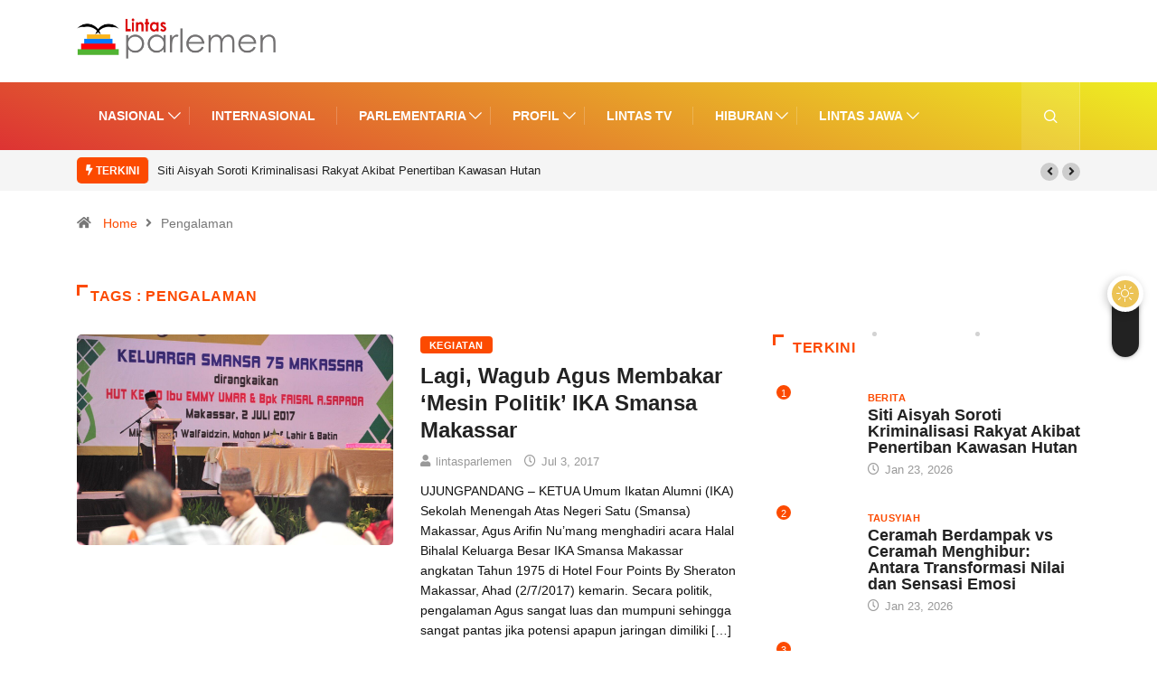

--- FILE ---
content_type: text/html; charset=UTF-8
request_url: https://www.lintasparlemen.com/tag/pengalaman/
body_size: 17878
content:
<!DOCTYPE html>
  <html lang="id" class="" data-skin="light"> 
    <head>
        <meta charset="UTF-8">
		<link href="https://fonts.googleapis.com/css?family=Roboto%3A%2C400%2C700%2C900%7CHelvetica%3A%2C400%2C700%2C900%7CBarlow%3A%2C400%2C700%2C900&display=swap" rel="stylesheet"><meta name='robots' content='index, follow, max-image-preview:large, max-snippet:-1, max-video-preview:-1' />
		<script type="text/javascript">try{if("undefined"!=typeof localStorage){var digiSkin=localStorage.getItem("digi-skin"),html=document.getElementsByTagName("html")[0].classList,htmlSkin="light";if(html.contains("dark-mode")&&(htmlSkin="dark"),null!=digiSkin&&digiSkin!=htmlSkin){html.add("digi-skin-switch");var digiSkinInverted=!0}"dark"==digiSkin?html.add("dark-mode"):"light"==digiSkin&&html.remove("dark-mode")}}catch(t){console.log(t)}</script>
		        <meta name="viewport" content="width=device-width, initial-scale=1, maximum-scale=5">
        <meta name="description" content="Lintas Parlemen - Menegakkan Konstitusai" />
        
	<!-- This site is optimized with the Yoast SEO plugin v22.1 - https://yoast.com/wordpress/plugins/seo/ -->
	<title>Pengalaman Archives - Lintas Parlemen</title>
	<link rel="canonical" href="https://www.lintasparlemen.com/tag/pengalaman/" />
	<script type="application/ld+json" class="yoast-schema-graph">{"@context":"https://schema.org","@graph":[{"@type":"CollectionPage","@id":"https://www.lintasparlemen.com/tag/pengalaman/","url":"https://www.lintasparlemen.com/tag/pengalaman/","name":"Pengalaman Archives - Lintas Parlemen","isPartOf":{"@id":"https://www.lintasparlemen.com/#website"},"primaryImageOfPage":{"@id":"https://www.lintasparlemen.com/tag/pengalaman/#primaryimage"},"image":{"@id":"https://www.lintasparlemen.com/tag/pengalaman/#primaryimage"},"thumbnailUrl":"https://www.lintasparlemen.com/wp-content/uploads/IMG-20170702-WA0018.jpg","breadcrumb":{"@id":"https://www.lintasparlemen.com/tag/pengalaman/#breadcrumb"},"inLanguage":"id"},{"@type":"ImageObject","inLanguage":"id","@id":"https://www.lintasparlemen.com/tag/pengalaman/#primaryimage","url":"https://www.lintasparlemen.com/wp-content/uploads/IMG-20170702-WA0018.jpg","contentUrl":"https://www.lintasparlemen.com/wp-content/uploads/IMG-20170702-WA0018.jpg","width":"1280","height":"852","caption":"Saat Wagub Agus Arifin Nu'mang sebagai Ketua Umum Ikatan Alumni (IKA) Sekolah Menengah Atas Negeri Satu (Smansa) Makassar, menyampaikan pesan di depan hadirin acara Halal Bihalal Keluarga Besar IKA Smansa Makassar angkatan Tahun 1975 di Hotel Four Points By Sheraton Makassar, Ahad (2/7/2017) kemarin."},{"@type":"BreadcrumbList","@id":"https://www.lintasparlemen.com/tag/pengalaman/#breadcrumb","itemListElement":[{"@type":"ListItem","position":1,"name":"Home","item":"https://www.lintasparlemen.com/"},{"@type":"ListItem","position":2,"name":"Pengalaman"}]},{"@type":"WebSite","@id":"https://www.lintasparlemen.com/#website","url":"https://www.lintasparlemen.com/","name":"Lintas Parlemen","description":"Menegakkan Konstitusai","potentialAction":[{"@type":"SearchAction","target":{"@type":"EntryPoint","urlTemplate":"https://www.lintasparlemen.com/?s={search_term_string}"},"query-input":"required name=search_term_string"}],"inLanguage":"id"}]}</script>
	<!-- / Yoast SEO plugin. -->


<link rel='dns-prefetch' href='//www.googletagmanager.com' />
<link rel="alternate" type="application/rss+xml" title="Lintas Parlemen &raquo; Feed" href="https://www.lintasparlemen.com/feed/" />
<link rel="alternate" type="application/rss+xml" title="Lintas Parlemen &raquo; Umpan Komentar" href="https://www.lintasparlemen.com/comments/feed/" />
<link rel="alternate" type="application/rss+xml" title="Lintas Parlemen &raquo; Pengalaman Umpan Tag" href="https://www.lintasparlemen.com/tag/pengalaman/feed/" />
<script type="text/javascript">
/* <![CDATA[ */
window._wpemojiSettings = {"baseUrl":"https:\/\/s.w.org\/images\/core\/emoji\/15.0.3\/72x72\/","ext":".png","svgUrl":"https:\/\/s.w.org\/images\/core\/emoji\/15.0.3\/svg\/","svgExt":".svg","source":{"concatemoji":"https:\/\/www.lintasparlemen.com\/wp-includes\/js\/wp-emoji-release.min.js?ver=6.5.7"}};
/*! This file is auto-generated */
!function(i,n){var o,s,e;function c(e){try{var t={supportTests:e,timestamp:(new Date).valueOf()};sessionStorage.setItem(o,JSON.stringify(t))}catch(e){}}function p(e,t,n){e.clearRect(0,0,e.canvas.width,e.canvas.height),e.fillText(t,0,0);var t=new Uint32Array(e.getImageData(0,0,e.canvas.width,e.canvas.height).data),r=(e.clearRect(0,0,e.canvas.width,e.canvas.height),e.fillText(n,0,0),new Uint32Array(e.getImageData(0,0,e.canvas.width,e.canvas.height).data));return t.every(function(e,t){return e===r[t]})}function u(e,t,n){switch(t){case"flag":return n(e,"\ud83c\udff3\ufe0f\u200d\u26a7\ufe0f","\ud83c\udff3\ufe0f\u200b\u26a7\ufe0f")?!1:!n(e,"\ud83c\uddfa\ud83c\uddf3","\ud83c\uddfa\u200b\ud83c\uddf3")&&!n(e,"\ud83c\udff4\udb40\udc67\udb40\udc62\udb40\udc65\udb40\udc6e\udb40\udc67\udb40\udc7f","\ud83c\udff4\u200b\udb40\udc67\u200b\udb40\udc62\u200b\udb40\udc65\u200b\udb40\udc6e\u200b\udb40\udc67\u200b\udb40\udc7f");case"emoji":return!n(e,"\ud83d\udc26\u200d\u2b1b","\ud83d\udc26\u200b\u2b1b")}return!1}function f(e,t,n){var r="undefined"!=typeof WorkerGlobalScope&&self instanceof WorkerGlobalScope?new OffscreenCanvas(300,150):i.createElement("canvas"),a=r.getContext("2d",{willReadFrequently:!0}),o=(a.textBaseline="top",a.font="600 32px Arial",{});return e.forEach(function(e){o[e]=t(a,e,n)}),o}function t(e){var t=i.createElement("script");t.src=e,t.defer=!0,i.head.appendChild(t)}"undefined"!=typeof Promise&&(o="wpEmojiSettingsSupports",s=["flag","emoji"],n.supports={everything:!0,everythingExceptFlag:!0},e=new Promise(function(e){i.addEventListener("DOMContentLoaded",e,{once:!0})}),new Promise(function(t){var n=function(){try{var e=JSON.parse(sessionStorage.getItem(o));if("object"==typeof e&&"number"==typeof e.timestamp&&(new Date).valueOf()<e.timestamp+604800&&"object"==typeof e.supportTests)return e.supportTests}catch(e){}return null}();if(!n){if("undefined"!=typeof Worker&&"undefined"!=typeof OffscreenCanvas&&"undefined"!=typeof URL&&URL.createObjectURL&&"undefined"!=typeof Blob)try{var e="postMessage("+f.toString()+"("+[JSON.stringify(s),u.toString(),p.toString()].join(",")+"));",r=new Blob([e],{type:"text/javascript"}),a=new Worker(URL.createObjectURL(r),{name:"wpTestEmojiSupports"});return void(a.onmessage=function(e){c(n=e.data),a.terminate(),t(n)})}catch(e){}c(n=f(s,u,p))}t(n)}).then(function(e){for(var t in e)n.supports[t]=e[t],n.supports.everything=n.supports.everything&&n.supports[t],"flag"!==t&&(n.supports.everythingExceptFlag=n.supports.everythingExceptFlag&&n.supports[t]);n.supports.everythingExceptFlag=n.supports.everythingExceptFlag&&!n.supports.flag,n.DOMReady=!1,n.readyCallback=function(){n.DOMReady=!0}}).then(function(){return e}).then(function(){var e;n.supports.everything||(n.readyCallback(),(e=n.source||{}).concatemoji?t(e.concatemoji):e.wpemoji&&e.twemoji&&(t(e.twemoji),t(e.wpemoji)))}))}((window,document),window._wpemojiSettings);
/* ]]> */
</script>
<style id='wp-emoji-styles-inline-css' type='text/css'>

	img.wp-smiley, img.emoji {
		display: inline !important;
		border: none !important;
		box-shadow: none !important;
		height: 1em !important;
		width: 1em !important;
		margin: 0 0.07em !important;
		vertical-align: -0.1em !important;
		background: none !important;
		padding: 0 !important;
	}
</style>
<link rel='stylesheet' id='wp-block-library-css' href='https://www.lintasparlemen.com/wp-includes/css/dist/block-library/style.min.css?ver=6.5.7' type='text/css' media='all' />
<style id='wp-block-library-theme-inline-css' type='text/css'>
.wp-block-audio figcaption{color:#555;font-size:13px;text-align:center}.is-dark-theme .wp-block-audio figcaption{color:#ffffffa6}.wp-block-audio{margin:0 0 1em}.wp-block-code{border:1px solid #ccc;border-radius:4px;font-family:Menlo,Consolas,monaco,monospace;padding:.8em 1em}.wp-block-embed figcaption{color:#555;font-size:13px;text-align:center}.is-dark-theme .wp-block-embed figcaption{color:#ffffffa6}.wp-block-embed{margin:0 0 1em}.blocks-gallery-caption{color:#555;font-size:13px;text-align:center}.is-dark-theme .blocks-gallery-caption{color:#ffffffa6}.wp-block-image figcaption{color:#555;font-size:13px;text-align:center}.is-dark-theme .wp-block-image figcaption{color:#ffffffa6}.wp-block-image{margin:0 0 1em}.wp-block-pullquote{border-bottom:4px solid;border-top:4px solid;color:currentColor;margin-bottom:1.75em}.wp-block-pullquote cite,.wp-block-pullquote footer,.wp-block-pullquote__citation{color:currentColor;font-size:.8125em;font-style:normal;text-transform:uppercase}.wp-block-quote{border-left:.25em solid;margin:0 0 1.75em;padding-left:1em}.wp-block-quote cite,.wp-block-quote footer{color:currentColor;font-size:.8125em;font-style:normal;position:relative}.wp-block-quote.has-text-align-right{border-left:none;border-right:.25em solid;padding-left:0;padding-right:1em}.wp-block-quote.has-text-align-center{border:none;padding-left:0}.wp-block-quote.is-large,.wp-block-quote.is-style-large,.wp-block-quote.is-style-plain{border:none}.wp-block-search .wp-block-search__label{font-weight:700}.wp-block-search__button{border:1px solid #ccc;padding:.375em .625em}:where(.wp-block-group.has-background){padding:1.25em 2.375em}.wp-block-separator.has-css-opacity{opacity:.4}.wp-block-separator{border:none;border-bottom:2px solid;margin-left:auto;margin-right:auto}.wp-block-separator.has-alpha-channel-opacity{opacity:1}.wp-block-separator:not(.is-style-wide):not(.is-style-dots){width:100px}.wp-block-separator.has-background:not(.is-style-dots){border-bottom:none;height:1px}.wp-block-separator.has-background:not(.is-style-wide):not(.is-style-dots){height:2px}.wp-block-table{margin:0 0 1em}.wp-block-table td,.wp-block-table th{word-break:normal}.wp-block-table figcaption{color:#555;font-size:13px;text-align:center}.is-dark-theme .wp-block-table figcaption{color:#ffffffa6}.wp-block-video figcaption{color:#555;font-size:13px;text-align:center}.is-dark-theme .wp-block-video figcaption{color:#ffffffa6}.wp-block-video{margin:0 0 1em}.wp-block-template-part.has-background{margin-bottom:0;margin-top:0;padding:1.25em 2.375em}
</style>
<link rel='stylesheet' id='wpda_like_box_gutenberg_css-css' href='https://www.lintasparlemen.com/wp-content/plugins/like-box/includes/gutenberg/style.css?ver=6.5.7' type='text/css' media='all' />
<style id='classic-theme-styles-inline-css' type='text/css'>
/*! This file is auto-generated */
.wp-block-button__link{color:#fff;background-color:#32373c;border-radius:9999px;box-shadow:none;text-decoration:none;padding:calc(.667em + 2px) calc(1.333em + 2px);font-size:1.125em}.wp-block-file__button{background:#32373c;color:#fff;text-decoration:none}
</style>
<style id='global-styles-inline-css' type='text/css'>
body{--wp--preset--color--black: #000000;--wp--preset--color--cyan-bluish-gray: #abb8c3;--wp--preset--color--white: #ffffff;--wp--preset--color--pale-pink: #f78da7;--wp--preset--color--vivid-red: #cf2e2e;--wp--preset--color--luminous-vivid-orange: #ff6900;--wp--preset--color--luminous-vivid-amber: #fcb900;--wp--preset--color--light-green-cyan: #7bdcb5;--wp--preset--color--vivid-green-cyan: #00d084;--wp--preset--color--pale-cyan-blue: #8ed1fc;--wp--preset--color--vivid-cyan-blue: #0693e3;--wp--preset--color--vivid-purple: #9b51e0;--wp--preset--gradient--vivid-cyan-blue-to-vivid-purple: linear-gradient(135deg,rgba(6,147,227,1) 0%,rgb(155,81,224) 100%);--wp--preset--gradient--light-green-cyan-to-vivid-green-cyan: linear-gradient(135deg,rgb(122,220,180) 0%,rgb(0,208,130) 100%);--wp--preset--gradient--luminous-vivid-amber-to-luminous-vivid-orange: linear-gradient(135deg,rgba(252,185,0,1) 0%,rgba(255,105,0,1) 100%);--wp--preset--gradient--luminous-vivid-orange-to-vivid-red: linear-gradient(135deg,rgba(255,105,0,1) 0%,rgb(207,46,46) 100%);--wp--preset--gradient--very-light-gray-to-cyan-bluish-gray: linear-gradient(135deg,rgb(238,238,238) 0%,rgb(169,184,195) 100%);--wp--preset--gradient--cool-to-warm-spectrum: linear-gradient(135deg,rgb(74,234,220) 0%,rgb(151,120,209) 20%,rgb(207,42,186) 40%,rgb(238,44,130) 60%,rgb(251,105,98) 80%,rgb(254,248,76) 100%);--wp--preset--gradient--blush-light-purple: linear-gradient(135deg,rgb(255,206,236) 0%,rgb(152,150,240) 100%);--wp--preset--gradient--blush-bordeaux: linear-gradient(135deg,rgb(254,205,165) 0%,rgb(254,45,45) 50%,rgb(107,0,62) 100%);--wp--preset--gradient--luminous-dusk: linear-gradient(135deg,rgb(255,203,112) 0%,rgb(199,81,192) 50%,rgb(65,88,208) 100%);--wp--preset--gradient--pale-ocean: linear-gradient(135deg,rgb(255,245,203) 0%,rgb(182,227,212) 50%,rgb(51,167,181) 100%);--wp--preset--gradient--electric-grass: linear-gradient(135deg,rgb(202,248,128) 0%,rgb(113,206,126) 100%);--wp--preset--gradient--midnight: linear-gradient(135deg,rgb(2,3,129) 0%,rgb(40,116,252) 100%);--wp--preset--font-size--small: 13px;--wp--preset--font-size--medium: 20px;--wp--preset--font-size--large: 36px;--wp--preset--font-size--x-large: 42px;--wp--preset--spacing--20: 0.44rem;--wp--preset--spacing--30: 0.67rem;--wp--preset--spacing--40: 1rem;--wp--preset--spacing--50: 1.5rem;--wp--preset--spacing--60: 2.25rem;--wp--preset--spacing--70: 3.38rem;--wp--preset--spacing--80: 5.06rem;--wp--preset--shadow--natural: 6px 6px 9px rgba(0, 0, 0, 0.2);--wp--preset--shadow--deep: 12px 12px 50px rgba(0, 0, 0, 0.4);--wp--preset--shadow--sharp: 6px 6px 0px rgba(0, 0, 0, 0.2);--wp--preset--shadow--outlined: 6px 6px 0px -3px rgba(255, 255, 255, 1), 6px 6px rgba(0, 0, 0, 1);--wp--preset--shadow--crisp: 6px 6px 0px rgba(0, 0, 0, 1);}:where(.is-layout-flex){gap: 0.5em;}:where(.is-layout-grid){gap: 0.5em;}body .is-layout-flex{display: flex;}body .is-layout-flex{flex-wrap: wrap;align-items: center;}body .is-layout-flex > *{margin: 0;}body .is-layout-grid{display: grid;}body .is-layout-grid > *{margin: 0;}:where(.wp-block-columns.is-layout-flex){gap: 2em;}:where(.wp-block-columns.is-layout-grid){gap: 2em;}:where(.wp-block-post-template.is-layout-flex){gap: 1.25em;}:where(.wp-block-post-template.is-layout-grid){gap: 1.25em;}.has-black-color{color: var(--wp--preset--color--black) !important;}.has-cyan-bluish-gray-color{color: var(--wp--preset--color--cyan-bluish-gray) !important;}.has-white-color{color: var(--wp--preset--color--white) !important;}.has-pale-pink-color{color: var(--wp--preset--color--pale-pink) !important;}.has-vivid-red-color{color: var(--wp--preset--color--vivid-red) !important;}.has-luminous-vivid-orange-color{color: var(--wp--preset--color--luminous-vivid-orange) !important;}.has-luminous-vivid-amber-color{color: var(--wp--preset--color--luminous-vivid-amber) !important;}.has-light-green-cyan-color{color: var(--wp--preset--color--light-green-cyan) !important;}.has-vivid-green-cyan-color{color: var(--wp--preset--color--vivid-green-cyan) !important;}.has-pale-cyan-blue-color{color: var(--wp--preset--color--pale-cyan-blue) !important;}.has-vivid-cyan-blue-color{color: var(--wp--preset--color--vivid-cyan-blue) !important;}.has-vivid-purple-color{color: var(--wp--preset--color--vivid-purple) !important;}.has-black-background-color{background-color: var(--wp--preset--color--black) !important;}.has-cyan-bluish-gray-background-color{background-color: var(--wp--preset--color--cyan-bluish-gray) !important;}.has-white-background-color{background-color: var(--wp--preset--color--white) !important;}.has-pale-pink-background-color{background-color: var(--wp--preset--color--pale-pink) !important;}.has-vivid-red-background-color{background-color: var(--wp--preset--color--vivid-red) !important;}.has-luminous-vivid-orange-background-color{background-color: var(--wp--preset--color--luminous-vivid-orange) !important;}.has-luminous-vivid-amber-background-color{background-color: var(--wp--preset--color--luminous-vivid-amber) !important;}.has-light-green-cyan-background-color{background-color: var(--wp--preset--color--light-green-cyan) !important;}.has-vivid-green-cyan-background-color{background-color: var(--wp--preset--color--vivid-green-cyan) !important;}.has-pale-cyan-blue-background-color{background-color: var(--wp--preset--color--pale-cyan-blue) !important;}.has-vivid-cyan-blue-background-color{background-color: var(--wp--preset--color--vivid-cyan-blue) !important;}.has-vivid-purple-background-color{background-color: var(--wp--preset--color--vivid-purple) !important;}.has-black-border-color{border-color: var(--wp--preset--color--black) !important;}.has-cyan-bluish-gray-border-color{border-color: var(--wp--preset--color--cyan-bluish-gray) !important;}.has-white-border-color{border-color: var(--wp--preset--color--white) !important;}.has-pale-pink-border-color{border-color: var(--wp--preset--color--pale-pink) !important;}.has-vivid-red-border-color{border-color: var(--wp--preset--color--vivid-red) !important;}.has-luminous-vivid-orange-border-color{border-color: var(--wp--preset--color--luminous-vivid-orange) !important;}.has-luminous-vivid-amber-border-color{border-color: var(--wp--preset--color--luminous-vivid-amber) !important;}.has-light-green-cyan-border-color{border-color: var(--wp--preset--color--light-green-cyan) !important;}.has-vivid-green-cyan-border-color{border-color: var(--wp--preset--color--vivid-green-cyan) !important;}.has-pale-cyan-blue-border-color{border-color: var(--wp--preset--color--pale-cyan-blue) !important;}.has-vivid-cyan-blue-border-color{border-color: var(--wp--preset--color--vivid-cyan-blue) !important;}.has-vivid-purple-border-color{border-color: var(--wp--preset--color--vivid-purple) !important;}.has-vivid-cyan-blue-to-vivid-purple-gradient-background{background: var(--wp--preset--gradient--vivid-cyan-blue-to-vivid-purple) !important;}.has-light-green-cyan-to-vivid-green-cyan-gradient-background{background: var(--wp--preset--gradient--light-green-cyan-to-vivid-green-cyan) !important;}.has-luminous-vivid-amber-to-luminous-vivid-orange-gradient-background{background: var(--wp--preset--gradient--luminous-vivid-amber-to-luminous-vivid-orange) !important;}.has-luminous-vivid-orange-to-vivid-red-gradient-background{background: var(--wp--preset--gradient--luminous-vivid-orange-to-vivid-red) !important;}.has-very-light-gray-to-cyan-bluish-gray-gradient-background{background: var(--wp--preset--gradient--very-light-gray-to-cyan-bluish-gray) !important;}.has-cool-to-warm-spectrum-gradient-background{background: var(--wp--preset--gradient--cool-to-warm-spectrum) !important;}.has-blush-light-purple-gradient-background{background: var(--wp--preset--gradient--blush-light-purple) !important;}.has-blush-bordeaux-gradient-background{background: var(--wp--preset--gradient--blush-bordeaux) !important;}.has-luminous-dusk-gradient-background{background: var(--wp--preset--gradient--luminous-dusk) !important;}.has-pale-ocean-gradient-background{background: var(--wp--preset--gradient--pale-ocean) !important;}.has-electric-grass-gradient-background{background: var(--wp--preset--gradient--electric-grass) !important;}.has-midnight-gradient-background{background: var(--wp--preset--gradient--midnight) !important;}.has-small-font-size{font-size: var(--wp--preset--font-size--small) !important;}.has-medium-font-size{font-size: var(--wp--preset--font-size--medium) !important;}.has-large-font-size{font-size: var(--wp--preset--font-size--large) !important;}.has-x-large-font-size{font-size: var(--wp--preset--font-size--x-large) !important;}
.wp-block-navigation a:where(:not(.wp-element-button)){color: inherit;}
:where(.wp-block-post-template.is-layout-flex){gap: 1.25em;}:where(.wp-block-post-template.is-layout-grid){gap: 1.25em;}
:where(.wp-block-columns.is-layout-flex){gap: 2em;}:where(.wp-block-columns.is-layout-grid){gap: 2em;}
.wp-block-pullquote{font-size: 1.5em;line-height: 1.6;}
</style>
<link rel='stylesheet' id='fontawesome-five-css-css' href='https://www.lintasparlemen.com/wp-content/plugins/accesspress-social-counter/css/fontawesome-all.css?ver=1.9.2' type='text/css' media='all' />
<link rel='stylesheet' id='apsc-frontend-css-css' href='https://www.lintasparlemen.com/wp-content/plugins/accesspress-social-counter/css/frontend.css?ver=1.9.2' type='text/css' media='all' />
<link rel='stylesheet' id='contact-form-7-css' href='https://www.lintasparlemen.com/wp-content/plugins/contact-form-7/includes/css/styles.css?ver=5.9.5' type='text/css' media='all' />
<link rel='stylesheet' id='dashicons-css' href='https://www.lintasparlemen.com/wp-includes/css/dashicons.min.css?ver=6.5.7' type='text/css' media='all' />
<link rel='stylesheet' id='bootstrap-css' href='https://www.lintasparlemen.com/wp-content/themes/digiqole/assets/css/bootstrap.min.css?ver=2.0.3' type='text/css' media='all' />
<link rel='stylesheet' id='icon-font-css' href='https://www.lintasparlemen.com/wp-content/themes/digiqole/assets/css/icon-font.css?ver=2.0.3' type='text/css' media='all' />
<link rel='preload' as='style' id='digiqole-all-style-css' href='https://www.lintasparlemen.com/wp-content/themes/digiqole/assets/css/all.css?ver=2.0.3' type='text/css' media='all' />
<link rel='stylesheet' id='digiqole-master-css' href='https://www.lintasparlemen.com/wp-content/themes/digiqole/assets/css/master.css?ver=2.0.3' type='text/css' media='all' />
<style id='digiqole-master-inline-css' type='text/css'>

        html.fonts-loaded body{ font-family:"Helvetica";font-style:normal;line-height:22px;font-size:16px;font-weight:400; }
        .body-box-layout{ 
            background-image:url();;
            background-repeat: no-repeat;
            background-position: center;
            background-size: cover;
            background-attachment: fixed;
         }
        body,
        .post-navigation .post-previous a p, .post-navigation .post-next a p,
        .dark-mode .blog-single .post-meta li,
        .dark-mode .wp-block-quote p,
        .dark-mode .wp-block-quote::before,
        .dark-mode .wp-block-quote cite,
        .dark-mode .view-review-list .xs-review-date,
        .dark-mode .view-review-list .xs-reviewer-author,
        .dark-mode .breadcrumb li,
        .dark-mode .post-meta span,
        .dark-mode .post-meta span a,
        .dark-mode .tranding-bg-white .tranding-bar .trending-slide-bg.trending-slide .post-title a,
        .dark-mode .blog-single .post-meta li.post-author a{
           color:  #111111;
        }

        h1, h2, h3, h4, h5, h6,
        .post-title,
        .post-navigation span,
        .post-title a,
        .dark-mode .error-page .error-code,
        .dark-mode.archive .entry-blog-summery .readmore-btn,
        .dark-mode .entry-blog-summery.ts-post .readmore-btn,
        .dark-mode .apsc-icons-wrapper.apsc-theme-2 .apsc-each-profile a,
        .dark-mode .ts-author-content .comment a{
            color:  #222222;
        }


        .dark-mode .apsc-icons-wrapper.apsc-theme-2 .apsc-each-profile a{
            color: #222222 !important;
        }
        .dark-mode .blog-single .post .post-body{
            background: transparent;
        }

        html.fonts-loaded h1,
        html.fonts-loaded h2{
            font-family:"Barlow";font-style:normal;font-weight:700;
        }
        html.fonts-loaded h3{ 
            font-family:"Barlow";font-style:normal;font-weight:700; 
        }

        html.fonts-loaded h4{ 
            font-family:"Barlow";font-style:normal;font-weight:700;
        }

        a,
        .entry-header .entry-title a:hover,
        .sidebar ul li a:hover,
        .breadcrumb a:hover {
            color: #fc4a00;
            transition: all ease 500ms;
        }
      
        .btn-primary:hover,
        .switch__background,
        .switch__mouth,
        .switch__eye-left,
        .switch__eye-right{
         background: #e74907;
         border-color: #e74907;;
        }

        .tag-lists a:hover,
        .tagcloud a:hover,
        .owl-carousel .owl-dots .owl-dot.active span,
        .blog-single .tag-lists a:hover {
            border-color: #fc4a00;
        }

        blockquote.wp-block-quote, .wp-block-quote, .wp-block-quote:not(.is-large):not(.is-style-large), .wp-block-pullquote blockquote,
         blockquote.wp-block-pullquote, .wp-block-quote.is-large, .wp-block-quote.is-style-large{
            border-left-color: #fc4a00;
        }
        
        .post .post-footer .readmore,
        .post .post-media .video-link-btn a,
        .post-list-item .recen-tab-menu.nav-tabs li a:before, 
        .post-list-item .recen-tab-menu.nav-tabs li a:after,
        .blog-single .xs-review-box .xs-review .xs-btn:hover,
        .blog-single .tag-lists span,
        .tag-lists a:hover, .tagcloud a:hover,
        .heading-style3 .block-title .title-angle-shap:before, 
        .heading-style3 .block-title .title-angle-shap:after,
         .heading-style3 .widget-title .title-angle-shap:before, 
         .heading-style3 .widget-title .title-angle-shap:after, 
         .sidebar .widget .block-title .title-angle-shap:before,
          .sidebar .widget .block-title .title-angle-shap:after, 
          .sidebar .widget .widget-title .title-angle-shap:before, 
        .sidebar .widget .widget-title .title-angle-shap:after,
        .pagination li.active a, .pagination li:hover a,
        .owl-carousel .owl-dots .owl-dot.active span,
        .main-pagination .swiper-pagination-bullet-active,
        .swiper-pagination .swiper-pagination-bullet-active,
        .header .navbar-light .ekit-wid-con .digiqole-elementskit-menu
         .elementskit-navbar-nav > li.active > a:before,
         .trending-light .tranding-bar .trending-slide .trending-title,
        .post-list-item .post-thumb .tab-post-count, .post-list-item .post-thumb .post-index,
        .woocommerce ul.products li.product .button,.woocommerce ul.products li.product .added_to_cart,
        .woocommerce nav.woocommerce-pagination ul li a:focus, .woocommerce nav.woocommerce-pagination ul li a:hover, .woocommerce nav.woocommerce-pagination ul li span.current,
        .woocommerce #respond input#submit.alt, .woocommerce a.button.alt, .woocommerce button.button.alt, .woocommerce input.button.alt,.sponsor-web-link a:hover i, .woocommerce .widget_price_filter .ui-slider .ui-slider-range,
        .woocommerce span.onsale,
        .not-found .input-group-btn,
        .btn,
        .BackTo,
        .sidebar .widget.widget_search .input-group-btn,
        .woocommerce ul.products li.product .added_to_cart:hover, .woocommerce #respond input#submit.alt:hover, .woocommerce a.button.alt:hover, .woocommerce button.button.alt:hover, 
        .footer-social li a,
        .digiqole-video-post .video-item .post-video .ts-play-btn,
        .blog-single .post-meta .social-share i.fa-share,
        .social-share i.ts-icon-share,
        .woocommerce input.button.alt:hover,
        .woocommerce .widget_price_filter .ui-slider .ui-slider-handle,
        #preloader,
        .main-slider .swiper-button-next:hover,
        .main-slider .swiper-button-prev:hover,
        .main-slider .owl-dots .owl-dot.swiper-pagination-bullet-active,
        .main-slider .owl-dots .swiper-pagination-bullet.swiper-pagination-bullet-active,
        .main-slider .swiper-pagination .owl-dot.swiper-pagination-bullet-active,
        .main-slider .swiper-pagination .swiper-pagination-bullet.swiper-pagination-bullet-active,
        .main-slider .main-pagination .owl-dot.swiper-pagination-bullet-active,
        .main-slider .main-pagination .swiper-pagination-bullet.swiper-pagination-bullet-active,
        .weekend-top .owl-dots .owl-dot.swiper-pagination-bullet-active,
        .weekend-top .owl-dots .swiper-pagination-bullet.swiper-pagination-bullet-active,
        .weekend-top .swiper-pagination .owl-dot.swiper-pagination-bullet-active,
        .weekend-top .swiper-pagination .swiper-pagination-bullet.swiper-pagination-bullet-active,
        .featured-tab-item .nav-tabs .nav-link.active:before,
        .post-slider .swiper-pagination .swiper-pagination-bullet.swiper-pagination-bullet-active,
        .blog-single .post-meta .social-share .ts-icon-share {
            background: #fc4a00;
        }
        .owl-carousel.owl-loaded .owl-nav .owl-next.disabled, 
        .owl-carousel.owl-loaded .owl-nav .owl-prev.disabled,
        .ts-about-image-wrapper.owl-carousel.owl-theme .owl-nav [class*=owl-]:hover{
            background: #fc4a00 !important;
        }

        .ts-footer .recent-posts-widget .post-content .post-title a:hover,
        .post-list-item .recen-tab-menu.nav-tabs li a.active,
        .ts-footer .footer-left-widget .footer-social li a:hover,
         .ts-footer .footer-widget .footer-social li a:hover,
         .heading-style3 .block-title, .heading-style3 .widget-title,
         .topbar.topbar-gray .tranding-bg-white .tranding-bar .trending-slide-bg .trending-title i,
         .sidebar .widget .block-title, .sidebar .widget .widget-title,
         .header .navbar-light .ekit-wid-con .digiqole-elementskit-menu .elementskit-navbar-nav .dropdown-item.active,
         .header .navbar-light .ekit-wid-con .digiqole-elementskit-menu .elementskit-navbar-nav li a:hover,
         .social-links li a:hover,
         .post-title a:hover,
         .video-tab-list .post-tab-list li a.active h4.post-title, .video-tab-list .post-tab-list li a:hover h4.post-title,
         .featured-tab-item .nav-tabs .nav-link.active .tab-head > span.tab-text-title,
         .woocommerce ul.products li.product .price, 
         .woocommerce ul.products li.product .woocommerce-loop-product__title:hover,
         .load-more-btn .digiqole-post-grid-loadmore:hover,
         .blog-single .post-meta li.meta-post-view,
         .ts-overlay-style .post-meta-info li.active i,
         .blog-single .post-meta li a:hover {
            color: #fc4a00;
        }
        
        .post-layout-style5 .post-meta li.meta-post-view .ts-icon {
            color: #fc4a00!important;
        }
      
        
            .header .navbar-light .ekit-wid-con .digiqole-elementskit-menu{
               height: 75px;
            }
            @media(min-width: 1024px){
                .header-gradient-area .navbar-light .ekit-wid-con .digiqole-elementskit-menu .elementskit-navbar-nav > li > a,
                .header.header-gradient .navbar-light .ekit-wid-con .digiqole-elementskit-menu .elementskit-navbar-nav > li > a, 
                .header .navbar-light .ekit-wid-con .digiqole-elementskit-menu .elementskit-navbar-nav > li > a,
                 .header .navbar-light .nav-search-area a, .header-gradient .navbar-light .social-links li a, 
                 .header .navbar-light .navbar-nav > li > a, 
               .header-gradient .navbar-light .nav-search-area .header-search-icon a{
                   line-height: 75px;
               }
            }
        
                .header-gradient,
                .header-dark .navbar-light,
                .header-gradient .navbar-sticky.sticky,
                .header-bg-dark .navbar-sticky.sticky,
                .header-bg-dark,
                .header-middle-gradent{
                    background-image: linear-gradient(20deg, #dd3333 0%, #eeee22 100%);
                }
            
     
            html.fonts-loaded .header .navbar-light .navbar-nav li ul.dropdown-menu li a,
            html.fonts-loaded .header .navbar-light .ekit-wid-con .digiqole-elementskit-menu .elementskit-navbar-nav li ul li a,
            html.fonts-loaded .header .navbar-light .ekit-wid-con .digiqole-elementskit-menu .elementskit-navbar-nav li .elementskit-dropdown li a{
                   color: ;
                   font-size: 12px;
                }
            
            html.fonts-loaded .header-gradient-area .navbar-light .ekit-wid-con .digiqole-elementskit-menu .elementskit-navbar-nav > li > a,
            html.fonts-loaded .header.header-gradient .navbar-light .ekit-wid-con .digiqole-elementskit-menu .elementskit-navbar-nav > li > a,
            html.fonts-loaded .header .navbar-light .ekit-wid-con .digiqole-elementskit-menu .elementskit-navbar-nav > li > a,
            html.fonts-loaded .header .navbar-light .nav-search-area a,
            html.fonts-loaded .header-gradient .navbar-light .social-links li a,
            html.fonts-loaded .header .navbar-light .navbar-nav > li > a,
            html.fonts-loaded .header-gradient .navbar-light .nav-search-area .header-search-icon a{
                font-family:"Roboto";font-style:normal;font-size:14px;font-weight:700;
                }
            .ts-footer{
            padding-top:100px;
            padding-bottom:100px;
         }
      body,
      .dark-mode .ts-author-media,
      .dark-mode .ts-author-content::before,
      .dark-mode .ts-author-content::after,
      .dark-mode .post-layout-style4 .post-single .entry-header{
         background-color: #fff;
      }
     
      .ts-footer{
          background-color: #222222;
          background-repeat:no-repeat;
          background-size: cover;
          
          
      }
      .newsletter-form span,
      .ts-footer .widget-title span{
        background-color: #222222;
      }

      .ts-footer-classic .widget-title,
      .ts-footer-classic h3,
      .ts-footer-classic h4,
      .ts-footer .widget-title,
      .ts-footer-classic .contact h3{
          color: #fff;
      }
      .ts-footer p,
      .ts-footer .list-arrow li a,
      .ts-footer .menu li a,
      .ts-footer .service-time li,
      .ts-footer .list-arrow li::before, 
      .ts-footer .footer-info li,
      .ts-footer .footer-left-widget .footer-social li a, .ts-footer .footer-widget .footer-social li a,
      .ts-footer .footer-left-widget p, .ts-footer .footer-widget p,
      .ts-footer .recent-posts-widget .post-content .post-title a,
      .ts-footer .menu li::before{
        color: #fff;
      }

     
     
      .copy-right{
         background-color: #101010;
      }
      .copy-right .copyright-text p{
         color: #fff;
      }
      
</style>
<link rel='stylesheet' id='parent-style-css' href='https://www.lintasparlemen.com/wp-content/themes/digiqole-child/style.css?ver=6.5.7' type='text/css' media='all' />
<link rel='stylesheet' id='ekit-widget-styles-css' href='https://www.lintasparlemen.com/wp-content/plugins/elementskit-lite/widgets/init/assets/css/widget-styles.css?ver=3.7.6' type='text/css' media='all' />
<link rel='stylesheet' id='ekit-responsive-css' href='https://www.lintasparlemen.com/wp-content/plugins/elementskit-lite/widgets/init/assets/css/responsive.css?ver=3.7.6' type='text/css' media='all' />
<link rel='stylesheet' id='animated-css' href='https://www.lintasparlemen.com/wp-content/plugins/like-box/includes/style/effects.css?ver=6.5.7' type='text/css' media='all' />
<link rel='stylesheet' id='front_end_like_box-css' href='https://www.lintasparlemen.com/wp-content/plugins/like-box/includes/style/style.css?ver=6.5.7' type='text/css' media='all' />
<link rel='stylesheet' id='thickbox-css' href='https://www.lintasparlemen.com/wp-includes/js/thickbox/thickbox.css?ver=6.5.7' type='text/css' media='all' />
<script type="text/javascript" src="https://www.lintasparlemen.com/wp-includes/js/jquery/jquery.min.js?ver=3.7.1" id="jquery-core-js"></script>
<script type="text/javascript" src="https://www.lintasparlemen.com/wp-includes/js/jquery/jquery-migrate.min.js?ver=3.4.1" id="jquery-migrate-js"></script>
<script type="text/javascript" src="https://www.lintasparlemen.com/wp-content/plugins/wp-ultimate-review/assets/public/script/content-page.js?ver=2.3.6" id="wur_review_content_script-js"></script>

<!-- Potongan tag Google (gtag.js) ditambahkan oleh Site Kit -->

<!-- Snippet Google Analytics telah ditambahkan oleh Site Kit -->
<script type="text/javascript" src="https://www.googletagmanager.com/gtag/js?id=G-F8944Y13X7" id="google_gtagjs-js" async></script>
<script type="text/javascript" id="google_gtagjs-js-after">
/* <![CDATA[ */
window.dataLayer = window.dataLayer || [];function gtag(){dataLayer.push(arguments);}
gtag("set","linker",{"domains":["www.lintasparlemen.com"]});
gtag("js", new Date());
gtag("set", "developer_id.dZTNiMT", true);
gtag("config", "G-F8944Y13X7");
/* ]]> */
</script>

<!-- Potongan tag Google akhir (gtag.js) ditambahkan oleh Site Kit -->
<script type="text/javascript" src="https://www.lintasparlemen.com/wp-content/plugins/like-box/includes/javascript/front_end_js.js?ver=6.5.7" id="like-box-front-end-js"></script>
<link rel="https://api.w.org/" href="https://www.lintasparlemen.com/wp-json/" /><link rel="alternate" type="application/json" href="https://www.lintasparlemen.com/wp-json/wp/v2/tags/4318" /><link rel="EditURI" type="application/rsd+xml" title="RSD" href="https://www.lintasparlemen.com/xmlrpc.php?rsd" />
<meta property="fb:app_id" content=""/>
            <!--/ Facebook Thumb Fixer Open Graph /-->
            <meta property="og:type" content="article" />
            <meta property="og:url" content="https://www.lintasparlemen.com/lagi-wagub-agus-membakar-mesin-politik-ika-smansa-makassar/" />
            <meta property="og:title" content="Lagi, Wagub Agus Membakar &#8216;Mesin Politik&#8217; IKA Smansa Makassar" />
            <meta property="og:description" content="UJUNGPANDANG​ &#8211; KETUA Umum Ikatan Alumni (IKA) Sekolah Menengah Atas Negeri Satu (Smansa) Makassar, Agus Arifin Nu&#8217;mang menghadiri acara Halal Bihalal Keluarga Besar IKA Smansa Makassar angkatan Tahun 1975 di Hotel Four Points By Sheraton Makassar, Ahad (2/7/2017) kemarin. Secara politik, pengalaman Agus sangat luas dan mumpuni sehingga sangat pantas jika potensi apapun jaringan dimiliki [&hellip;]" />
            <meta property="og:site_name" content="Lintas Parlemen" />
            <meta property="og:image" content="https://www.lintasparlemen.com/wp-content/uploads/IMG-20170702-WA0018.jpg" />

            <meta itemscope itemtype="article" />
            <meta itemprop="description" content="UJUNGPANDANG​ &#8211; KETUA Umum Ikatan Alumni (IKA) Sekolah Menengah Atas Negeri Satu (Smansa) Makassar, Agus Arifin Nu&#8217;mang menghadiri acara Halal Bihalal Keluarga Besar IKA Smansa Makassar angkatan Tahun 1975 di Hotel Four Points By Sheraton Makassar, Ahad (2/7/2017) kemarin. Secara politik, pengalaman Agus sangat luas dan mumpuni sehingga sangat pantas jika potensi apapun jaringan dimiliki [&hellip;]" />
            <meta itemprop="image" content="https://www.lintasparlemen.com/wp-content/uploads/IMG-20170702-WA0018.jpg" />
            
	<meta property="fb:app_id" content="1662708550696342" />
	
<meta name="generator" content="Site Kit by Google 1.156.0" /><meta name="google-site-verification" content="Co8ORuC222QolglC0-qqJCerojxS7LTBXMrnnD3gG_E">
<!-- Meta tag Google AdSense ditambahkan oleh Site Kit -->
<meta name="google-adsense-platform-account" content="ca-host-pub-2644536267352236">
<meta name="google-adsense-platform-domain" content="sitekit.withgoogle.com">
<!-- Akhir tag meta Google AdSense yang ditambahkan oleh Site Kit -->
<meta name="generator" content="Elementor 3.21.8; features: e_optimized_assets_loading, e_optimized_css_loading, e_font_icon_svg, additional_custom_breakpoints; settings: css_print_method-external, google_font-enabled, font_display-swap">
<meta name="bmi-version" content="2.0.0" />      <script defer type="text/javascript" id="bmip-js-inline-remove-js">
        function objectToQueryString(obj){
          return Object.keys(obj).map(key => key + '=' + obj[key]).join('&');
        }

        function globalBMIKeepAlive() {
          let xhr = new XMLHttpRequest();
          let data = { action: "bmip_keepalive", token: "bmip", f: "refresh" };
          let url = 'https://www.lintasparlemen.com/wp-admin/admin-ajax.php' + '?' + objectToQueryString(data);
          xhr.open('POST', url, true);
          xhr.setRequestHeader("X-Requested-With", "XMLHttpRequest");
          xhr.onreadystatechange = function () {
            if (xhr.readyState === 4) {
              let response;
              if (response = JSON.parse(xhr.responseText)) {
                if (typeof response.status != 'undefined' && response.status === 'success') {
                  //setTimeout(globalBMIKeepAlive, 3000);
                } else {
                  //setTimeout(globalBMIKeepAlive, 20000);
                }
              }
            }
          };

          xhr.send(JSON.stringify(data));
        }

        document.querySelector('#bmip-js-inline-remove-js').remove();
      </script>
      <link rel="icon" href="https://www.lintasparlemen.com/wp-content/uploads/cropped-logo-fav-ico-lintas-parlemen-1-32x32.png" sizes="32x32" />
<link rel="icon" href="https://www.lintasparlemen.com/wp-content/uploads/cropped-logo-fav-ico-lintas-parlemen-1-192x192.png" sizes="192x192" />
<link rel="apple-touch-icon" href="https://www.lintasparlemen.com/wp-content/uploads/cropped-logo-fav-ico-lintas-parlemen-1-180x180.png" />
<meta name="msapplication-TileImage" content="https://www.lintasparlemen.com/wp-content/uploads/cropped-logo-fav-ico-lintas-parlemen-1-270x270.png" />
		<style type="text/css" id="wp-custom-css">
			.featured-tab-item .nav-tabs .nav-link.active:before{display: none;}

body{
	font-family: "Helvetica", sans-serif;
}

.blog-single p{
	font-size:16px;
	color: #111;
	line-height: 1.5 !important;
	margin-bottom: 15px;
}

		</style>
		    </head>
    <body class="archive tag tag-pengalaman tag-4318 sidebar-active elementor-default elementor-kit-34266" >

    
     
              <div class="color_swicher change-mode">
            <div class="switch_container">
                <i class="ts-icon ts-icon-sun"></i>
                <i class="ts-icon ts-icon-moon"></i>
            </div>
        </div>

    
 
      <div class="body-inner-content">
      
       <!-- tranding bar -->

<div class="header-middle-area">
   <div class="container">
      <div class="row">
          <div class="col-md-4 col-lg-3 align-self-center">
              <div class="logo-area">
                              
                  <a class="logo" href="https://www.lintasparlemen.com/">
                     
                                                         <img  class="img-fluid logo-dark" src="//www.lintasparlemen.com/wp-content/uploads/logo-lis-putih-lintas-parlemen.png" alt="Lintas Parlemen">
                                 <img  class="img-fluid logo-light" src="//www.lintasparlemen.com/wp-content/uploads/logo-putih-lintas-parlemen.png" alt="Lintas Parlemen">
                                                   
                  </a>
                 
              </div>
          </div>    
         <!-- col end  -->
         <div class="col-md-8 col-lg-9 align-self-center">
            <div class="banner-img text-right">
									</div>
         </div>
         <!-- col end  -->
      </div>
   </div>                     
</div>
<header id="header" class="header header-gradient">
      <div class=" header-wrapper  ">
         <div class="container">
            <nav class="navbar navbar-expand-lg navbar-light">
                   
                        <a class="logo d-none" href="https://www.lintasparlemen.com/">
                                                                  <img width="220" height="33" class="img-fluid" src="//www.lintasparlemen.com/wp-content/uploads/logo-lis-putih-lintas-parlemen.png" alt="Lintas Parlemen">
                                                      </a>
                    
                  <button class="navbar-toggler" type="button" data-toggle="collapse"
                        data-target="#primary-nav" aria-controls="primary-nav" aria-expanded="false"
                        aria-label="Toggle navigation">
                        <span class="navbar-toggler-icon"><i class="ts-icon ts-icon-menu"></i></span>
                  </button>
                  
                     <div id="primary-nav" class="collapse navbar-collapse"><ul id="main-menu" class="navbar-nav"><li id="menu-item-34387" class="menu-item menu-item-type-taxonomy menu-item-object-category menu-item-has-children menu-item-34387 nav-item dropdown"><a href="https://www.lintasparlemen.com/category/nasional/" class="nav-link dropdown-toggle" data-toggle="dropdown">Nasional</a>
<ul class="dropdown-menu">
	<li id="menu-item-34394" class="menu-item menu-item-type-taxonomy menu-item-object-category menu-item-34394 nav-item"><a href="https://www.lintasparlemen.com/category/nasional/hukum/" class=" dropdown-item">Hukum</a>	<li id="menu-item-34393" class="menu-item menu-item-type-taxonomy menu-item-object-category menu-item-34393 nav-item"><a href="https://www.lintasparlemen.com/category/nasional/ekonomi/" class=" dropdown-item">Ekonomi</a>	<li id="menu-item-34396" class="menu-item menu-item-type-taxonomy menu-item-object-category menu-item-34396 nav-item"><a href="https://www.lintasparlemen.com/category/nasional/politik/" class=" dropdown-item">Politik</a>	<li id="menu-item-34395" class="menu-item menu-item-type-taxonomy menu-item-object-category menu-item-34395 nav-item"><a href="https://www.lintasparlemen.com/category/ragam/pendidikan/" class=" dropdown-item">Pendidikan</a></ul>
</li>
<li id="menu-item-34386" class="menu-item menu-item-type-taxonomy menu-item-object-category menu-item-34386 nav-item"><a href="https://www.lintasparlemen.com/category/internasional/" class="nav-link">Internasional</a></li>
<li id="menu-item-34388" class="menu-item menu-item-type-taxonomy menu-item-object-category menu-item-has-children menu-item-34388 nav-item dropdown"><a href="https://www.lintasparlemen.com/category/parlementaria/" class="nav-link dropdown-toggle" data-toggle="dropdown">Parlementaria</a>
<ul class="dropdown-menu">
	<li id="menu-item-34397" class="menu-item menu-item-type-taxonomy menu-item-object-category menu-item-34397 nav-item"><a href="https://www.lintasparlemen.com/category/parlementaria/suara-dpd/" class=" dropdown-item">DPD Bicara</a>	<li id="menu-item-34398" class="menu-item menu-item-type-taxonomy menu-item-object-category menu-item-34398 nav-item"><a href="https://www.lintasparlemen.com/category/parlemen-dunia/" class=" dropdown-item">Parlemen Dunia</a></ul>
</li>
<li id="menu-item-34389" class="menu-item menu-item-type-taxonomy menu-item-object-category menu-item-has-children menu-item-34389 nav-item dropdown"><a href="https://www.lintasparlemen.com/category/parlementaria/profil/" class="nav-link dropdown-toggle" data-toggle="dropdown">Profil</a>
<ul class="dropdown-menu">
	<li id="menu-item-34399" class="menu-item menu-item-type-taxonomy menu-item-object-category menu-item-34399 nav-item"><a href="https://www.lintasparlemen.com/category/parlementaria/profil/dprd/" class=" dropdown-item">DPRD</a>	<li id="menu-item-34400" class="menu-item menu-item-type-taxonomy menu-item-object-category menu-item-34400 nav-item"><a href="https://www.lintasparlemen.com/category/parlementaria/profil/senayan/" class=" dropdown-item">Senayan</a>	<li id="menu-item-34401" class="menu-item menu-item-type-taxonomy menu-item-object-category menu-item-34401 nav-item"><a href="https://www.lintasparlemen.com/category/parlementaria/profil/tokoh/" class=" dropdown-item">Tokoh</a></ul>
</li>
<li id="menu-item-34390" class="menu-item menu-item-type-taxonomy menu-item-object-category menu-item-34390 nav-item"><a href="https://www.lintasparlemen.com/category/lintas-tv/" class="nav-link">Lintas TV</a></li>
<li id="menu-item-34391" class="menu-item menu-item-type-taxonomy menu-item-object-category menu-item-has-children menu-item-34391 nav-item dropdown"><a href="https://www.lintasparlemen.com/category/hiburan/" class="nav-link dropdown-toggle" data-toggle="dropdown">Hiburan</a>
<ul class="dropdown-menu">
	<li id="menu-item-34402" class="menu-item menu-item-type-taxonomy menu-item-object-category menu-item-34402 nav-item"><a href="https://www.lintasparlemen.com/category/hiburan/artis/" class=" dropdown-item">Artis</a>	<li id="menu-item-34403" class="menu-item menu-item-type-taxonomy menu-item-object-category menu-item-34403 nav-item"><a href="https://www.lintasparlemen.com/category/hiburan/gaya-hidup/" class=" dropdown-item">Gaya Hidup</a>	<li id="menu-item-34404" class="menu-item menu-item-type-taxonomy menu-item-object-category menu-item-34404 nav-item"><a href="https://www.lintasparlemen.com/category/hiburan/kesehatan/" class=" dropdown-item">Kesehatan</a>	<li id="menu-item-34405" class="menu-item menu-item-type-taxonomy menu-item-object-category menu-item-34405 nav-item"><a href="https://www.lintasparlemen.com/category/hiburan/olahraga/" class=" dropdown-item">Olahraga</a></ul>
</li>
<li id="menu-item-34392" class="menu-item menu-item-type-taxonomy menu-item-object-category menu-item-has-children menu-item-34392 nav-item dropdown"><a href="https://www.lintasparlemen.com/category/lintas-jawa/" class="nav-link dropdown-toggle" data-toggle="dropdown">Lintas Jawa</a>
<ul class="dropdown-menu">
	<li id="menu-item-34406" class="menu-item menu-item-type-taxonomy menu-item-object-category menu-item-34406 nav-item"><a href="https://www.lintasparlemen.com/category/lintas-jawa/lp-dki/" class=" dropdown-item">Lintas DKI</a>	<li id="menu-item-34407" class="menu-item menu-item-type-taxonomy menu-item-object-category menu-item-34407 nav-item"><a href="https://www.lintasparlemen.com/category/lintas-jawa/lp-jabar/" class=" dropdown-item">Lintas Jabar</a>	<li id="menu-item-34408" class="menu-item menu-item-type-taxonomy menu-item-object-category menu-item-34408 nav-item"><a href="https://www.lintasparlemen.com/category/lintas-jawa/lp-sulsel/" class=" dropdown-item">Lintas Sulsel</a></ul>
</li>
</ul></div>                   
                                                                     <ul class="social-links text-right">
                        
                           </ul>
                                                   <!-- end social links -->
                        
                        <div class="nav-search-area">
                                                         <div class="header-search-icon">
                                 <a href="#modal-popup-2" class="navsearch-button nav-search-button xs-modal-popup" title="popup modal for search"><i class="ts-icon ts-icon-search1"></i></a>
                              </div>
                                                      <!-- xs modal -->
                           <div class="zoom-anim-dialog mfp-hide modal-searchPanel ts-search-form" id="modal-popup-2">
                              <div class="modal-dialog modal-lg">
                                 <div class="modal-content">
                                    <div class="xs-search-panel">
                                          
        <form  method="get" action="https://www.lintasparlemen.com/" class="digiqole-serach xs-search-group">
            <div class="input-group">
                <input type="search" class="form-control" name="s" placeholder="Search Keyword" value="">
                <button class="input-group-btn search-button"><i class="ts-icon ts-icon-search1"></i></button>
            </div>
        </form>                                    </div>
                                 </div>
                              </div>
                           </div><!-- End xs modal --><!-- end language switcher strart -->
                        </div>
                        
                                    <!-- Site search end-->
                                             
                           
            </nav>
         </div><!-- container end-->
      </div>
</header>


<div class="tranding-bg-white trending-light bg-gray">
    <div class="container">
    
   <div class="tranding-bar">
				<div id="tredingcarousel" class="trending-slide carousel slide trending-slide-bg" data-ride="carousel">
											<p class="trending-title"><i class="ts-icon ts-icon-bolt"></i> Terkini</p>
										<div class="carousel-inner">
																				<div class="carousel-item active">
														<a  class="post-title title-small" href="https://www.lintasparlemen.com/siti-aisyah-soroti-kriminalisasi-rakyat-akibat-penertiban-kawasan-hutan/">Siti Aisyah Soroti Kriminalisasi Rakyat Akibat Penertiban Kawasan Hutan</a>
							</div><!--/.carousel-item -->
																				<div class="carousel-item">
														<a  class="post-title title-small" href="https://www.lintasparlemen.com/ceramah-berdampak-vs-ceramah-menghibur-antara-transformasi-nilai-dan-sensasi-emosi/">Ceramah Berdampak vs Ceramah Menghibur: Antara Transformasi Nilai dan Sensasi Emosi</a>
							</div><!--/.carousel-item -->
																				<div class="carousel-item">
														<a  class="post-title title-small" href="https://www.lintasparlemen.com/sempat-mundur-rahayu-saraswati-djojohadikusumo-angkat-suara-usai-kembali-aktif-sebagai-anggota-dpr-ri/">Sempat Mundur! Rahayu Saraswati Djojohadikusumo Angkat Suara Usai Kembali Aktif sebagai Anggota DPR RI</a>
							</div><!--/.carousel-item -->
																				<div class="carousel-item">
														<a  class="post-title title-small" href="https://www.lintasparlemen.com/syaban-dan-transformasi-peran-optimalisasi-impact-dan-empowering-dalam-pelayanan-umat/">SYA’BAN DAN TRANSFORMASI PERAN: Optimalisasi Impact dan Empowering dalam Pelayanan Umat</a>
							</div><!--/.carousel-item -->
																				<div class="carousel-item">
														<a  class="post-title title-small" href="https://www.lintasparlemen.com/siti-aisyah-pertanyakan-keseriusan-politik-hukum-ruu-masyarakat-adat-semua-sepakat-tapi-18-tahun-tak-jadi-undang-undang/">Siti Aisyah Pertanyakan Keseriusan Politik Hukum RUU Masyarakat Adat: Semua Sepakat, tapi 18 Tahun Tak Jadi Undang-undang</a>
							</div><!--/.carousel-item -->
											</div> <!--/.carousel-inner-->
											<div class="tp-control">
							 <a class="tp-control-prev" href="#tredingcarousel" role="button" data-slide="prev">
							    <i class="ts-icon ts-icon-angle-left"></i>
							  </a>
							  <a class="tp-control-next" href="#tredingcarousel" role="button" data-slide="next">
							      <i class="ts-icon ts-icon-angle-right"></i>
							  </a>
						  </div>
					  				</div> <!--/.trending-slide-->
			</div> <!--/.container-->
       </div>
 </div>
   <div class="container">
         <div class="row">
            <div class="col-lg-12">
                  <ol class="breadcrumb" data-wow-duration="2s"><li><i class="ts-icon ts-icon-home-solid"></i> <a href="https://www.lintasparlemen.com">Home</a><i class="ts-icon ts-icon-angle-right"></i></li> <li>Pengalaman</li></ol>            </div>     
         </div>     
   </div> 
  
    
    

<section id="main-content" class="blog main-container" role="main">
	<div class="container">
		<div class="category-main-title heading-style3 tag-title mb-30">
			<h1 class="block-title">
				<span class="title-angle-shap"> Tags :  Pengalaman </span>
			</h1>
					</div>
	</div>
	<div class="container">

		<div class="row">
      			<div class="col-lg-8 col-md-12">
				
											

<article class="post-wrapper post-14377 post type-post status-publish format-standard has-post-thumbnail hentry category-kegiatan tag-agus-arifin-numang tag-halal-bi-halal tag-ika-smansa tag-jaringan tag-pengalaman tag-politik tag-sulsel">

<div class="post-block-style row">
    
           <div class="col-md-6">
          <div class="post-media post-image">
             <a href="https://www.lintasparlemen.com/lagi-wagub-agus-membakar-mesin-politik-ika-smansa-makassar/">
                  <img class="img-fluid" src="https://www.lintasparlemen.com/wp-content/uploads/IMG-20170702-WA0018.jpg" alt=" Lagi, Wagub Agus Membakar &#8216;Mesin Politik&#8217; IKA Smansa Makassar">
             </a>
               
          </div>
       </div>
        <div class="col-md-6 ">
       <div class="post-content">
          <div class="entry-blog-header">
             <a 
               class="post-cat" 
               href="https://www.lintasparlemen.com/category/kegiatan/"
               style=" background-color:#fc4a00;color:#ffffff "
               >
               <span class="before" style="background-color:#fc4a00;color:#ffffff "></span>Kegiatan<span class="after" style="background-color:#fc4a00;color:#ffffff"></span>
            </a>             <h2 class="post-title md">
                <a href="https://www.lintasparlemen.com/lagi-wagub-agus-membakar-mesin-politik-ika-smansa-makassar/">Lagi, Wagub Agus Membakar &#8216;Mesin Politik&#8217; IKA Smansa Makassar</a>
             </h2>
          </div>
          <div class="post-meta">
                      <div class="post-meta">
            <span class="post-author"><i class="ts-icon ts-icon-user-solid"></i> <a href="https://www.lintasparlemen.com/author/lintasparlemen/">lintasparlemen</a></span><span class="post-meta-date">
                     <i class="ts-icon ts-icon-clock-regular"></i>
                        Jul 3, 2017</span>         </div>
        
          </div>
          <div class="entry-blog-summery ts-post">
             <p>UJUNGPANDANG​ &#8211; KETUA Umum Ikatan Alumni (IKA) Sekolah Menengah Atas Negeri Satu (Smansa) Makassar, Agus Arifin Nu&#8217;mang menghadiri acara Halal Bihalal Keluarga Besar IKA Smansa Makassar angkatan Tahun 1975 di Hotel Four Points By Sheraton Makassar, Ahad (2/7/2017) kemarin. Secara politik, pengalaman Agus sangat luas dan mumpuni sehingga sangat pantas jika potensi apapun jaringan dimiliki [&hellip;]<a class="readmore-btn" href="https://www.lintasparlemen.com/lagi-wagub-agus-membakar-mesin-politik-ika-smansa-makassar/">Read More<i class="ts-icon ts-icon-arrow-right"> </i></a></p>
          </div>
       </div>
    </div>
 </div>
 
 
 
 
        
</article>					
												</div><!-- .col-md-8 -->

		   

   <div class="col-lg-4 col-md-12">
      <div id="sidebar" class="sidebar" role="complementary">
         <div id="digiqole_latest_post_tab_widget-2" class="widget digiqole_latest_post_tab_widget">    
		 
       <div class="post-list-item widgets grid-no-shadow">
			 <ul class="nav nav-tabs recen-tab-menu">
				 <li role="presentation">
					 <a class="active" href="#home" aria-controls="home" role="tab" data-toggle="tab">
		  					<span></span>
						 TERKINI					 </a>
				 </li>
				 <li role="presentation">
					 <a href="#profile" aria-controls="profile" role="tab" data-toggle="tab">
					 <span></span>
						 					 </a>
				 </li>
             <li role="presentation">
					 <a href="#mostcomments"  role="tab" data-toggle="tab">
					 <span></span>
						 					 </a>
				 </li>
			 </ul>
			 <div class="tab-content">
				 <div role="tabpanel" class="tab-pane active post-tab-list post-thumb-bg" id="home">
                                                               <div class="post-content media">   
                        
									<div class="post-thumb post-thumb-radius">
										<a href="https://www.lintasparlemen.com/siti-aisyah-soroti-kriminalisasi-rakyat-akibat-penertiban-kawasan-hutan/">
											<span class="digiqole-sm-bg-img" style="background-image: url(https://www.lintasparlemen.com/wp-content/uploads/Screenshot_20260123_075046_Gallery-455x300.jpg);"></span>
											<span class="post-index">  1 </span>
										</a>
									</div>

                           <div class="media-body">
                              <span class="post-tag">
                              							      
									<a 
										class="post-cat only-color" 
										href="https://www.lintasparlemen.com/category/berita/"
										style="color:#fc4a00"
										>
										Berita									</a>
								                               </span>
                              <h3 class="post-title">
                              <a href="https://www.lintasparlemen.com/siti-aisyah-soroti-kriminalisasi-rakyat-akibat-penertiban-kawasan-hutan/">Siti Aisyah Soroti Kriminalisasi Rakyat Akibat Penertiban Kawasan Hutan</a></h3>
								<span class="post-date" ><i class="ts-icon ts-icon-clock-regular" aria-hidden="true"></i> Jan 23, 2026</span>

                           </div>
                        </div>
                                             <div class="post-content media">   
                        
									<div class="post-thumb post-thumb-radius">
										<a href="https://www.lintasparlemen.com/ceramah-berdampak-vs-ceramah-menghibur-antara-transformasi-nilai-dan-sensasi-emosi/">
											<span class="digiqole-sm-bg-img" style="background-image: url(https://www.lintasparlemen.com/wp-content/uploads/IMG-20260123-WA0000-1-455x300.jpg);"></span>
											<span class="post-index">  2 </span>
										</a>
									</div>

                           <div class="media-body">
                              <span class="post-tag">
                              							      
									<a 
										class="post-cat only-color" 
										href="https://www.lintasparlemen.com/category/tausyiah/"
										style="color:#fc4a00"
										>
										Tausyiah									</a>
								                               </span>
                              <h3 class="post-title">
                              <a href="https://www.lintasparlemen.com/ceramah-berdampak-vs-ceramah-menghibur-antara-transformasi-nilai-dan-sensasi-emosi/">Ceramah Berdampak vs Ceramah Menghibur: Antara Transformasi Nilai dan Sensasi Emosi</a></h3>
								<span class="post-date" ><i class="ts-icon ts-icon-clock-regular" aria-hidden="true"></i> Jan 23, 2026</span>

                           </div>
                        </div>
                                             <div class="post-content media">   
                        
									<div class="post-thumb post-thumb-radius">
										<a href="https://www.lintasparlemen.com/sempat-mundur-rahayu-saraswati-djojohadikusumo-angkat-suara-usai-kembali-aktif-sebagai-anggota-dpr-ri/">
											<span class="digiqole-sm-bg-img" style="background-image: url(https://www.lintasparlemen.com/wp-content/uploads/20190408125412-sara-djojohadikusumo_resized_773x435-455x300.jpg);"></span>
											<span class="post-index">  3 </span>
										</a>
									</div>

                           <div class="media-body">
                              <span class="post-tag">
                              							      
									<a 
										class="post-cat only-color" 
										href="https://www.lintasparlemen.com/category/headline/"
										style="color:#fc4a00"
										>
										Headline									</a>
								                               </span>
                              <h3 class="post-title">
                              <a href="https://www.lintasparlemen.com/sempat-mundur-rahayu-saraswati-djojohadikusumo-angkat-suara-usai-kembali-aktif-sebagai-anggota-dpr-ri/">Sempat Mundur! Rahayu Saraswati Djojohadikusumo Angkat Suara Usai Kembali Aktif sebagai Anggota DPR RI</a></h3>
								<span class="post-date" ><i class="ts-icon ts-icon-clock-regular" aria-hidden="true"></i> Jan 22, 2026</span>

                           </div>
                        </div>
                                             <div class="post-content media">   
                        
									<div class="post-thumb post-thumb-radius">
										<a href="https://www.lintasparlemen.com/syaban-dan-transformasi-peran-optimalisasi-impact-dan-empowering-dalam-pelayanan-umat/">
											<span class="digiqole-sm-bg-img" style="background-image: url(https://www.lintasparlemen.com/wp-content/uploads/IMG-20260122-WA0028-1-455x300.jpg);"></span>
											<span class="post-index">  4 </span>
										</a>
									</div>

                           <div class="media-body">
                              <span class="post-tag">
                              							      
									<a 
										class="post-cat only-color" 
										href="https://www.lintasparlemen.com/category/tausyiah/"
										style="color:#fc4a00"
										>
										Tausyiah									</a>
								                               </span>
                              <h3 class="post-title">
                              <a href="https://www.lintasparlemen.com/syaban-dan-transformasi-peran-optimalisasi-impact-dan-empowering-dalam-pelayanan-umat/">SYA’BAN DAN TRANSFORMASI PERAN: Optimalisasi Impact dan Empowering dalam Pelayanan Umat</a></h3>
								<span class="post-date" ><i class="ts-icon ts-icon-clock-regular" aria-hidden="true"></i> Jan 22, 2026</span>

                           </div>
                        </div>
                                             <div class="post-content media">   
                        
									<div class="post-thumb post-thumb-radius">
										<a href="https://www.lintasparlemen.com/siti-aisyah-pertanyakan-keseriusan-politik-hukum-ruu-masyarakat-adat-semua-sepakat-tapi-18-tahun-tak-jadi-undang-undang/">
											<span class="digiqole-sm-bg-img" style="background-image: url(https://www.lintasparlemen.com/wp-content/uploads/Screenshot_20260122_110115_Gallery-455x300.jpg);"></span>
											<span class="post-index">  5 </span>
										</a>
									</div>

                           <div class="media-body">
                              <span class="post-tag">
                              							      
									<a 
										class="post-cat only-color" 
										href="https://www.lintasparlemen.com/category/ruang-rapat/"
										style="color:#fc4a00"
										>
										Ruang Rapat									</a>
								                               </span>
                              <h3 class="post-title">
                              <a href="https://www.lintasparlemen.com/siti-aisyah-pertanyakan-keseriusan-politik-hukum-ruu-masyarakat-adat-semua-sepakat-tapi-18-tahun-tak-jadi-undang-undang/">Siti Aisyah Pertanyakan Keseriusan Politik Hukum RUU Masyarakat Adat: Semua Sepakat, tapi 18 Tahun Tak Jadi Undang-undang</a></h3>
								<span class="post-date" ><i class="ts-icon ts-icon-clock-regular" aria-hidden="true"></i> Jan 22, 2026</span>

                           </div>
                        </div>
                                             <div class="post-content media">   
                        
									<div class="post-thumb post-thumb-radius">
										<a href="https://www.lintasparlemen.com/fakta-sidang-kasus-tanah-kohod-banten-ungkap-berdirinya-pagar-laut-diketahui-sejak-2023-knpi-minta-tanggung-jawab-pejabat-kkp/">
											<span class="digiqole-sm-bg-img" style="background-image: url(https://www.lintasparlemen.com/wp-content/uploads/Jakarta_Indonesia_Marine-and-Fishery-Ministry-01-1-455x300.jpg);"></span>
											<span class="post-index">  6 </span>
										</a>
									</div>

                           <div class="media-body">
                              <span class="post-tag">
                              							      
									<a 
										class="post-cat only-color" 
										href="https://www.lintasparlemen.com/category/berita/"
										style="color:#fc4a00"
										>
										Berita									</a>
								                               </span>
                              <h3 class="post-title">
                              <a href="https://www.lintasparlemen.com/fakta-sidang-kasus-tanah-kohod-banten-ungkap-berdirinya-pagar-laut-diketahui-sejak-2023-knpi-minta-tanggung-jawab-pejabat-kkp/">Fakta Sidang Kasus Tanah Kohod Banten Ungkap Berdirinya Pagar Laut Diketahui Sejak 2023, KNPI Minta Tanggung Jawab Pejabat KKP</a></h3>
								<span class="post-date" ><i class="ts-icon ts-icon-clock-regular" aria-hidden="true"></i> Jan 22, 2026</span>

                           </div>
                        </div>
                                             <div class="post-content media">   
                        
									<div class="post-thumb post-thumb-radius">
										<a href="https://www.lintasparlemen.com/i-nyoman-parta-republik-masih-berutang-kepada-masyarakat-adat/">
											<span class="digiqole-sm-bg-img" style="background-image: url(https://www.lintasparlemen.com/wp-content/uploads/Screenshot_20260122_082445_Gallery-455x300.jpg);"></span>
											<span class="post-index">  7 </span>
										</a>
									</div>

                           <div class="media-body">
                              <span class="post-tag">
                              							      
									<a 
										class="post-cat only-color" 
										href="https://www.lintasparlemen.com/category/parlementaria/"
										style="color:#fc4a00"
										>
										Parlementaria									</a>
								                               </span>
                              <h3 class="post-title">
                              <a href="https://www.lintasparlemen.com/i-nyoman-parta-republik-masih-berutang-kepada-masyarakat-adat/">I Nyoman Parta: Republik Masih Berutang kepada Masyarakat Adat</a></h3>
								<span class="post-date" ><i class="ts-icon ts-icon-clock-regular" aria-hidden="true"></i> Jan 22, 2026</span>

                           </div>
                        </div>
                                             <div class="post-content media">   
                        
									<div class="post-thumb post-thumb-radius">
										<a href="https://www.lintasparlemen.com/i-nyoman-parta-dorong-ruu-masyarakat-adat-segera-disahkan-setelah-18-tahun-jangan-ditunda-lagi/">
											<span class="digiqole-sm-bg-img" style="background-image: url(https://www.lintasparlemen.com/wp-content/uploads/Screenshot_20260122_082445_Gallery-455x300.jpg);"></span>
											<span class="post-index">  8 </span>
										</a>
									</div>

                           <div class="media-body">
                              <span class="post-tag">
                              							      
									<a 
										class="post-cat only-color" 
										href="https://www.lintasparlemen.com/category/berita/"
										style="color:#fc4a00"
										>
										Berita									</a>
								                               </span>
                              <h3 class="post-title">
                              <a href="https://www.lintasparlemen.com/i-nyoman-parta-dorong-ruu-masyarakat-adat-segera-disahkan-setelah-18-tahun-jangan-ditunda-lagi/">I Nyoman Parta Dorong RUU Masyarakat Adat Segera Disahkan: Setelah 18 Tahun, Jangan Ditunda Lagi</a></h3>
								<span class="post-date" ><i class="ts-icon ts-icon-clock-regular" aria-hidden="true"></i> Jan 22, 2026</span>

                           </div>
                        </div>
                                             <div class="post-content media">   
                        
									<div class="post-thumb post-thumb-radius">
										<a href="https://www.lintasparlemen.com/lewat-quote-prof-adies-ajak-anak-muda-berproses-seperti-padi-tidak-langsung-menguning/">
											<span class="digiqole-sm-bg-img" style="background-image: url(https://www.lintasparlemen.com/wp-content/uploads/adies-mkgr-455x300.jpeg);"></span>
											<span class="post-index">  9 </span>
										</a>
									</div>

                           <div class="media-body">
                              <span class="post-tag">
                              							      
									<a 
										class="post-cat only-color" 
										href="https://www.lintasparlemen.com/category/maju/"
										style="color:#fc4a00"
										>
										Maju									</a>
								                               </span>
                              <h3 class="post-title">
                              <a href="https://www.lintasparlemen.com/lewat-quote-prof-adies-ajak-anak-muda-berproses-seperti-padi-tidak-langsung-menguning/">Lewat Quote Prof Adies Ajak Anak Muda Berproses Seperti Padi, Tidak Langsung Menguning&#8230;</a></h3>
								<span class="post-date" ><i class="ts-icon ts-icon-clock-regular" aria-hidden="true"></i> Jan 22, 2026</span>

                           </div>
                        </div>
                                             <div class="post-content media">   
                        
									<div class="post-thumb post-thumb-radius">
										<a href="https://www.lintasparlemen.com/blusukan-ke-gunung-damar-agun-gunandjar-pastikan-mushala-bantuan-layak-dan-lengkap/">
											<span class="digiqole-sm-bg-img" style="background-image: url(https://www.lintasparlemen.com/wp-content/uploads/Anggota-DPR-RI-Fraksi-Golkar-Agun-Gunandjar-Sudarsa-telah-blusukan-ke-Dusun-Gunung-Damar-Desa-455x300.jpg);"></span>
											<span class="post-index">  10 </span>
										</a>
									</div>

                           <div class="media-body">
                              <span class="post-tag">
                              							      
									<a 
										class="post-cat only-color" 
										href="https://www.lintasparlemen.com/category/kunjungan-dpr/"
										style="color:#fc4a00"
										>
										Kunjungan DPR									</a>
								                               </span>
                              <h3 class="post-title">
                              <a href="https://www.lintasparlemen.com/blusukan-ke-gunung-damar-agun-gunandjar-pastikan-mushala-bantuan-layak-dan-lengkap/">Blusukan ke Gunung Damar, Agun Gunandjar Pastikan Mushala Bantuan Layak dan Lengkap</a></h3>
								<span class="post-date" ><i class="ts-icon ts-icon-clock-regular" aria-hidden="true"></i> Jan 22, 2026</span>

                           </div>
                        </div>
                                       				 </div>
				 <div role="tabpanel" class="tab-pane post-tab-list post-thumb-bg" id="profile">
					 													 <div class="post-content media">    
							 		<div class="post-thumb post-thumb-radius">
									  	<a href="https://www.lintasparlemen.com/siti-aisyah-soroti-kriminalisasi-rakyat-akibat-penertiban-kawasan-hutan/">
											<span class="digiqole-sm-bg-img" style="background-image: url(https://www.lintasparlemen.com/wp-content/uploads/Screenshot_20260123_075046_Gallery-455x300.jpg);"></span>
											<span class="post-index"> 1 </span>
										</a>
									</div>
								 <div class="media-body">
                          
									 <span class="post-tag">
									 										  
											<a 
												class="post-cat only-color" 
												href="https://www.lintasparlemen.com/category/berita/"
												style="color:#fc4a00"
												>
												Berita											</a>
										 									 </span>
									 <h3 class="post-title">
                            
										 <a href="https://www.lintasparlemen.com/siti-aisyah-soroti-kriminalisasi-rakyat-akibat-penertiban-kawasan-hutan/">Siti Aisyah Soroti Kriminalisasi Rakyat Akibat Penertiban Kawasan Hutan</a>
									 </h3>
									 <span class="post-date" ><i class="ts-icon ts-icon-clock-regular" aria-hidden="true"></i> Jan 23, 2026 </span>

								 </div>
							 </div>
                      							 <div class="post-content media">    
							 		<div class="post-thumb post-thumb-radius">
									  	<a href="https://www.lintasparlemen.com/ceramah-berdampak-vs-ceramah-menghibur-antara-transformasi-nilai-dan-sensasi-emosi/">
											<span class="digiqole-sm-bg-img" style="background-image: url(https://www.lintasparlemen.com/wp-content/uploads/IMG-20260123-WA0000-1-455x300.jpg);"></span>
											<span class="post-index"> 2 </span>
										</a>
									</div>
								 <div class="media-body">
                          
									 <span class="post-tag">
									 										  
											<a 
												class="post-cat only-color" 
												href="https://www.lintasparlemen.com/category/tausyiah/"
												style="color:#fc4a00"
												>
												Tausyiah											</a>
										 									 </span>
									 <h3 class="post-title">
                            
										 <a href="https://www.lintasparlemen.com/ceramah-berdampak-vs-ceramah-menghibur-antara-transformasi-nilai-dan-sensasi-emosi/">Ceramah Berdampak vs Ceramah Menghibur: Antara Transformasi Nilai dan Sensasi Emosi</a>
									 </h3>
									 <span class="post-date" ><i class="ts-icon ts-icon-clock-regular" aria-hidden="true"></i> Jan 23, 2026 </span>

								 </div>
							 </div>
                      							 <div class="post-content media">    
							 		<div class="post-thumb post-thumb-radius">
									  	<a href="https://www.lintasparlemen.com/sempat-mundur-rahayu-saraswati-djojohadikusumo-angkat-suara-usai-kembali-aktif-sebagai-anggota-dpr-ri/">
											<span class="digiqole-sm-bg-img" style="background-image: url(https://www.lintasparlemen.com/wp-content/uploads/20190408125412-sara-djojohadikusumo_resized_773x435-455x300.jpg);"></span>
											<span class="post-index"> 3 </span>
										</a>
									</div>
								 <div class="media-body">
                          
									 <span class="post-tag">
									 										  
											<a 
												class="post-cat only-color" 
												href="https://www.lintasparlemen.com/category/headline/"
												style="color:#fc4a00"
												>
												Headline											</a>
										 									 </span>
									 <h3 class="post-title">
                            
										 <a href="https://www.lintasparlemen.com/sempat-mundur-rahayu-saraswati-djojohadikusumo-angkat-suara-usai-kembali-aktif-sebagai-anggota-dpr-ri/">Sempat Mundur! Rahayu Saraswati Djojohadikusumo Angkat Suara Usai Kembali Aktif sebagai Anggota DPR RI</a>
									 </h3>
									 <span class="post-date" ><i class="ts-icon ts-icon-clock-regular" aria-hidden="true"></i> Jan 22, 2026 </span>

								 </div>
							 </div>
                      							 <div class="post-content media">    
							 		<div class="post-thumb post-thumb-radius">
									  	<a href="https://www.lintasparlemen.com/syaban-dan-transformasi-peran-optimalisasi-impact-dan-empowering-dalam-pelayanan-umat/">
											<span class="digiqole-sm-bg-img" style="background-image: url(https://www.lintasparlemen.com/wp-content/uploads/IMG-20260122-WA0028-1-455x300.jpg);"></span>
											<span class="post-index"> 4 </span>
										</a>
									</div>
								 <div class="media-body">
                          
									 <span class="post-tag">
									 										  
											<a 
												class="post-cat only-color" 
												href="https://www.lintasparlemen.com/category/tausyiah/"
												style="color:#fc4a00"
												>
												Tausyiah											</a>
										 									 </span>
									 <h3 class="post-title">
                            
										 <a href="https://www.lintasparlemen.com/syaban-dan-transformasi-peran-optimalisasi-impact-dan-empowering-dalam-pelayanan-umat/">SYA’BAN DAN TRANSFORMASI PERAN: Optimalisasi Impact dan Empowering dalam Pelayanan Umat</a>
									 </h3>
									 <span class="post-date" ><i class="ts-icon ts-icon-clock-regular" aria-hidden="true"></i> Jan 22, 2026 </span>

								 </div>
							 </div>
                      							 <div class="post-content media">    
							 		<div class="post-thumb post-thumb-radius">
									  	<a href="https://www.lintasparlemen.com/siti-aisyah-pertanyakan-keseriusan-politik-hukum-ruu-masyarakat-adat-semua-sepakat-tapi-18-tahun-tak-jadi-undang-undang/">
											<span class="digiqole-sm-bg-img" style="background-image: url(https://www.lintasparlemen.com/wp-content/uploads/Screenshot_20260122_110115_Gallery-455x300.jpg);"></span>
											<span class="post-index"> 5 </span>
										</a>
									</div>
								 <div class="media-body">
                          
									 <span class="post-tag">
									 										  
											<a 
												class="post-cat only-color" 
												href="https://www.lintasparlemen.com/category/ruang-rapat/"
												style="color:#fc4a00"
												>
												Ruang Rapat											</a>
										 									 </span>
									 <h3 class="post-title">
                            
										 <a href="https://www.lintasparlemen.com/siti-aisyah-pertanyakan-keseriusan-politik-hukum-ruu-masyarakat-adat-semua-sepakat-tapi-18-tahun-tak-jadi-undang-undang/">Siti Aisyah Pertanyakan Keseriusan Politik Hukum RUU Masyarakat Adat: Semua Sepakat, tapi 18 Tahun Tak Jadi Undang-undang</a>
									 </h3>
									 <span class="post-date" ><i class="ts-icon ts-icon-clock-regular" aria-hidden="true"></i> Jan 22, 2026 </span>

								 </div>
							 </div>
                      							 <div class="post-content media">    
							 		<div class="post-thumb post-thumb-radius">
									  	<a href="https://www.lintasparlemen.com/fakta-sidang-kasus-tanah-kohod-banten-ungkap-berdirinya-pagar-laut-diketahui-sejak-2023-knpi-minta-tanggung-jawab-pejabat-kkp/">
											<span class="digiqole-sm-bg-img" style="background-image: url(https://www.lintasparlemen.com/wp-content/uploads/Jakarta_Indonesia_Marine-and-Fishery-Ministry-01-1-455x300.jpg);"></span>
											<span class="post-index"> 6 </span>
										</a>
									</div>
								 <div class="media-body">
                          
									 <span class="post-tag">
									 										  
											<a 
												class="post-cat only-color" 
												href="https://www.lintasparlemen.com/category/berita/"
												style="color:#fc4a00"
												>
												Berita											</a>
										 									 </span>
									 <h3 class="post-title">
                            
										 <a href="https://www.lintasparlemen.com/fakta-sidang-kasus-tanah-kohod-banten-ungkap-berdirinya-pagar-laut-diketahui-sejak-2023-knpi-minta-tanggung-jawab-pejabat-kkp/">Fakta Sidang Kasus Tanah Kohod Banten Ungkap Berdirinya Pagar Laut Diketahui Sejak 2023, KNPI Minta Tanggung Jawab Pejabat KKP</a>
									 </h3>
									 <span class="post-date" ><i class="ts-icon ts-icon-clock-regular" aria-hidden="true"></i> Jan 22, 2026 </span>

								 </div>
							 </div>
                      							 <div class="post-content media">    
							 		<div class="post-thumb post-thumb-radius">
									  	<a href="https://www.lintasparlemen.com/i-nyoman-parta-republik-masih-berutang-kepada-masyarakat-adat/">
											<span class="digiqole-sm-bg-img" style="background-image: url(https://www.lintasparlemen.com/wp-content/uploads/Screenshot_20260122_082445_Gallery-455x300.jpg);"></span>
											<span class="post-index"> 7 </span>
										</a>
									</div>
								 <div class="media-body">
                          
									 <span class="post-tag">
									 										  
											<a 
												class="post-cat only-color" 
												href="https://www.lintasparlemen.com/category/parlementaria/"
												style="color:#fc4a00"
												>
												Parlementaria											</a>
										 									 </span>
									 <h3 class="post-title">
                            
										 <a href="https://www.lintasparlemen.com/i-nyoman-parta-republik-masih-berutang-kepada-masyarakat-adat/">I Nyoman Parta: Republik Masih Berutang kepada Masyarakat Adat</a>
									 </h3>
									 <span class="post-date" ><i class="ts-icon ts-icon-clock-regular" aria-hidden="true"></i> Jan 22, 2026 </span>

								 </div>
							 </div>
                      							 <div class="post-content media">    
							 		<div class="post-thumb post-thumb-radius">
									  	<a href="https://www.lintasparlemen.com/i-nyoman-parta-dorong-ruu-masyarakat-adat-segera-disahkan-setelah-18-tahun-jangan-ditunda-lagi/">
											<span class="digiqole-sm-bg-img" style="background-image: url(https://www.lintasparlemen.com/wp-content/uploads/Screenshot_20260122_082445_Gallery-455x300.jpg);"></span>
											<span class="post-index"> 8 </span>
										</a>
									</div>
								 <div class="media-body">
                          
									 <span class="post-tag">
									 										  
											<a 
												class="post-cat only-color" 
												href="https://www.lintasparlemen.com/category/berita/"
												style="color:#fc4a00"
												>
												Berita											</a>
										 									 </span>
									 <h3 class="post-title">
                            
										 <a href="https://www.lintasparlemen.com/i-nyoman-parta-dorong-ruu-masyarakat-adat-segera-disahkan-setelah-18-tahun-jangan-ditunda-lagi/">I Nyoman Parta Dorong RUU Masyarakat Adat Segera Disahkan: Setelah 18 Tahun, Jangan Ditunda Lagi</a>
									 </h3>
									 <span class="post-date" ><i class="ts-icon ts-icon-clock-regular" aria-hidden="true"></i> Jan 22, 2026 </span>

								 </div>
							 </div>
                      							 <div class="post-content media">    
							 		<div class="post-thumb post-thumb-radius">
									  	<a href="https://www.lintasparlemen.com/lewat-quote-prof-adies-ajak-anak-muda-berproses-seperti-padi-tidak-langsung-menguning/">
											<span class="digiqole-sm-bg-img" style="background-image: url(https://www.lintasparlemen.com/wp-content/uploads/adies-mkgr-455x300.jpeg);"></span>
											<span class="post-index"> 9 </span>
										</a>
									</div>
								 <div class="media-body">
                          
									 <span class="post-tag">
									 										  
											<a 
												class="post-cat only-color" 
												href="https://www.lintasparlemen.com/category/maju/"
												style="color:#fc4a00"
												>
												Maju											</a>
										 									 </span>
									 <h3 class="post-title">
                            
										 <a href="https://www.lintasparlemen.com/lewat-quote-prof-adies-ajak-anak-muda-berproses-seperti-padi-tidak-langsung-menguning/">Lewat Quote Prof Adies Ajak Anak Muda Berproses Seperti Padi, Tidak Langsung Menguning&#8230;</a>
									 </h3>
									 <span class="post-date" ><i class="ts-icon ts-icon-clock-regular" aria-hidden="true"></i> Jan 22, 2026 </span>

								 </div>
							 </div>
                      							 <div class="post-content media">    
							 		<div class="post-thumb post-thumb-radius">
									  	<a href="https://www.lintasparlemen.com/blusukan-ke-gunung-damar-agun-gunandjar-pastikan-mushala-bantuan-layak-dan-lengkap/">
											<span class="digiqole-sm-bg-img" style="background-image: url(https://www.lintasparlemen.com/wp-content/uploads/Anggota-DPR-RI-Fraksi-Golkar-Agun-Gunandjar-Sudarsa-telah-blusukan-ke-Dusun-Gunung-Damar-Desa-455x300.jpg);"></span>
											<span class="post-index"> 10 </span>
										</a>
									</div>
								 <div class="media-body">
                          
									 <span class="post-tag">
									 										  
											<a 
												class="post-cat only-color" 
												href="https://www.lintasparlemen.com/category/kunjungan-dpr/"
												style="color:#fc4a00"
												>
												Kunjungan DPR											</a>
										 									 </span>
									 <h3 class="post-title">
                            
										 <a href="https://www.lintasparlemen.com/blusukan-ke-gunung-damar-agun-gunandjar-pastikan-mushala-bantuan-layak-dan-lengkap/">Blusukan ke Gunung Damar, Agun Gunandjar Pastikan Mushala Bantuan Layak dan Lengkap</a>
									 </h3>
									 <span class="post-date" ><i class="ts-icon ts-icon-clock-regular" aria-hidden="true"></i> Jan 22, 2026 </span>

								 </div>
							 </div>
                      					 				 </div>
             <div role="tabpanel" class="tab-pane post-tab-list post-thumb-bg" id="mostcomments">
					 						                      
							 <div class="post-content media">  

							 		<div class="post-thumb post-thumb-radius">
									  	<a href="https://www.lintasparlemen.com/ketua-umum-pb-nu-kh-agil-sirodj-dukung-dan-doakan-bawaslu-kabulkan-gugatan-pbb/">
											<span class="digiqole-sm-bg-img" style="background-image: url(https://www.lintasparlemen.com/wp-content/uploads/IMG-20180303-WA0047-455x300.jpg);"></span>
											<span class="post-index"> 1 </span>
										</a>
									</div>
								 <div class="media-body">
                          
									 <span class="post-tag">
									 									     
											<a 
												class="post-cat only-color" 
												href="https://www.lintasparlemen.com/category/pemilu/"
												style="color:#fc4a00"
												>
												Pemilu											</a>
																			 </span>
									 <h3 class="post-title">
										 <a href="https://www.lintasparlemen.com/ketua-umum-pb-nu-kh-agil-sirodj-dukung-dan-doakan-bawaslu-kabulkan-gugatan-pbb/">Ketua Umum PB NU KH Agil Sirodj Dukung dan Doakan Bawaslu Kabulkan Gugatan PBB</a>
									 </h3>
									 <span class="post-date"><i class="ts-icon ts-icon-clock-regular" aria-hidden="true"></i> Mar 3, 2018 </span>

								 </div>
							 </div>
                                            
							 <div class="post-content media">  

							 		<div class="post-thumb post-thumb-radius">
									  	<a href="https://www.lintasparlemen.com/jelang-pilkada-makassar-yasin-ar-tebar-tagline-makassar-memuaskan/">
											<span class="digiqole-sm-bg-img" style="background-image: url(https://www.lintasparlemen.com/wp-content/uploads/IMG-20170801-WA0007-455x300.jpg);"></span>
											<span class="post-index"> 2 </span>
										</a>
									</div>
								 <div class="media-body">
                          
									 <span class="post-tag">
									 									     
											<a 
												class="post-cat only-color" 
												href="https://www.lintasparlemen.com/category/pilkada/"
												style="color:#fc4a00"
												>
												Pilkada											</a>
																			 </span>
									 <h3 class="post-title">
										 <a href="https://www.lintasparlemen.com/jelang-pilkada-makassar-yasin-ar-tebar-tagline-makassar-memuaskan/">Jelang Pilkada Makassar, Yasin AR tebar tagline &#8216;Makassar Memuaskan&#8217;</a>
									 </h3>
									 <span class="post-date"><i class="ts-icon ts-icon-clock-regular" aria-hidden="true"></i> Agu 1, 2017 </span>

								 </div>
							 </div>
                                            
							 <div class="post-content media">  

							 		<div class="post-thumb post-thumb-radius">
									  	<a href="https://www.lintasparlemen.com/gertak-sambel-inpex-tak-mungkin-berani-tinggalkan-masela/">
											<span class="digiqole-sm-bg-img" style="background-image: url(https://www.lintasparlemen.com/wp-content/uploads/2016/03/haposan-napitupulu-455x300.jpg);"></span>
											<span class="post-index"> 3 </span>
										</a>
									</div>
								 <div class="media-body">
                          
									 <span class="post-tag">
									 									     
											<a 
												class="post-cat only-color" 
												href="https://www.lintasparlemen.com/category/nasional/ekonomi/energi/"
												style="color:#fc4a00"
												>
												Energi											</a>
																			 </span>
									 <h3 class="post-title">
										 <a href="https://www.lintasparlemen.com/gertak-sambel-inpex-tak-mungkin-berani-tinggalkan-masela/">Gertak Sambel, Inpex Tak Mungkin Berani Tinggalkan Masela</a>
									 </h3>
									 <span class="post-date"><i class="ts-icon ts-icon-clock-regular" aria-hidden="true"></i> Mar 11, 2016 </span>

								 </div>
							 </div>
                                            
							 <div class="post-content media">  

							 		<div class="post-thumb post-thumb-radius">
									  	<a href="https://www.lintasparlemen.com/cegah-pembangkangan-wp-manfaat-tax-amnesty-harus-dipahami-publik/">
											<span class="digiqole-sm-bg-img" style="background-image: url(https://www.lintasparlemen.com/wp-content/uploads/2016/04/images-455x300.jpg);"></span>
											<span class="post-index"> 4 </span>
										</a>
									</div>
								 <div class="media-body">
                          
									 <span class="post-tag">
									 									     
											<a 
												class="post-cat only-color" 
												href="https://www.lintasparlemen.com/category/nasional/ekonomi/"
												style="color:#fc4a00"
												>
												Ekonomi											</a>
																			 </span>
									 <h3 class="post-title">
										 <a href="https://www.lintasparlemen.com/cegah-pembangkangan-wp-manfaat-tax-amnesty-harus-dipahami-publik/">Cegah Pembangkangan WP, Manfaat Tax Amnesty Harus Dipahami Publik    </a>
									 </h3>
									 <span class="post-date"><i class="ts-icon ts-icon-clock-regular" aria-hidden="true"></i> Mei 1, 2016 </span>

								 </div>
							 </div>
                                            
							 <div class="post-content media">  

							 		<div class="post-thumb post-thumb-radius">
									  	<a href="https://www.lintasparlemen.com/fs-minta-proyek-kereta-cepat-dihentikan-jika-pki-mendompleng/">
											<span class="digiqole-sm-bg-img" style="background-image: url(https://www.lintasparlemen.com/wp-content/uploads/2016/05/JAY_2025-455x300.jpeg);"></span>
											<span class="post-index"> 5 </span>
										</a>
									</div>
								 <div class="media-body">
                          
									 <span class="post-tag">
									 									     
											<a 
												class="post-cat only-color" 
												href="https://www.lintasparlemen.com/category/nasional/hukum/"
												style="color:#fc4a00"
												>
												Hukum											</a>
																			 </span>
									 <h3 class="post-title">
										 <a href="https://www.lintasparlemen.com/fs-minta-proyek-kereta-cepat-dihentikan-jika-pki-mendompleng/">FS Minta Proyek Kereta Cepat Dihentikan jika PKI Mendompleng</a>
									 </h3>
									 <span class="post-date"><i class="ts-icon ts-icon-clock-regular" aria-hidden="true"></i> Mei 1, 2016 </span>

								 </div>
							 </div>
                                            
							 <div class="post-content media">  

							 		<div class="post-thumb post-thumb-radius">
									  	<a href="https://www.lintasparlemen.com/banyak-pabrik-rokok-tutup-fs-minta-pemerintah-evaluasi-kenaikan-cukai-rokok-dan-lakukan-pendampingan/">
											<span class="digiqole-sm-bg-img" style="background-image: url(https://www.lintasparlemen.com/wp-content/uploads/2016/10/20161001_072333-455x300.jpg);"></span>
											<span class="post-index"> 6 </span>
										</a>
									</div>
								 <div class="media-body">
                          
									 <span class="post-tag">
									 									     
											<a 
												class="post-cat only-color" 
												href="https://www.lintasparlemen.com/category/peristiwa/nusantara/"
												style="color:#fc4a00"
												>
												Nusantara											</a>
																			 </span>
									 <h3 class="post-title">
										 <a href="https://www.lintasparlemen.com/banyak-pabrik-rokok-tutup-fs-minta-pemerintah-evaluasi-kenaikan-cukai-rokok-dan-lakukan-pendampingan/">Banyak Pabrik Rokok Tutup, FS Minta Pemerintah Evaluasi Kenaikan Cukai Rokok dan Lakukan Pendampingan</a>
									 </h3>
									 <span class="post-date"><i class="ts-icon ts-icon-clock-regular" aria-hidden="true"></i> Okt 1, 2016 </span>

								 </div>
							 </div>
                                            
							 <div class="post-content media">  

							 		<div class="post-thumb post-thumb-radius">
									  	<a href="https://www.lintasparlemen.com/tuntut-penuntasan-kasus-saut-pb-hmi-temui-kapolri/">
											<span class="digiqole-sm-bg-img" style="background-image: url(https://www.lintasparlemen.com/wp-content/uploads/2016/05/Pengurus-Besar-455x300.jpg);"></span>
											<span class="post-index"> 7 </span>
										</a>
									</div>
								 <div class="media-body">
                          
									 <span class="post-tag">
									 									     
											<a 
												class="post-cat only-color" 
												href="https://www.lintasparlemen.com/category/headline/"
												style="color:#fc4a00"
												>
												Headline											</a>
																			 </span>
									 <h3 class="post-title">
										 <a href="https://www.lintasparlemen.com/tuntut-penuntasan-kasus-saut-pb-hmi-temui-kapolri/">Tuntut Penuntasan Kasus Saut, PB HMI Temui Kapolri</a>
									 </h3>
									 <span class="post-date"><i class="ts-icon ts-icon-clock-regular" aria-hidden="true"></i> Mei 13, 2016 </span>

								 </div>
							 </div>
                                            
							 <div class="post-content media">  

							 		<div class="post-thumb post-thumb-radius">
									  	<a href="https://www.lintasparlemen.com/fs-sebut-dpr-tak-gentar-hadapi-beragam-tudingan-dalam-pembahasan-ruu-pertembakauan/">
											<span class="digiqole-sm-bg-img" style="background-image: url(https://www.lintasparlemen.com/wp-content/uploads/2016/05/P1010160-455x300.jpg);"></span>
											<span class="post-index"> 8 </span>
										</a>
									</div>
								 <div class="media-body">
                          
									 <span class="post-tag">
									 									     
											<a 
												class="post-cat only-color" 
												href="https://www.lintasparlemen.com/category/ideas-politica/"
												style="color:#fc4a00"
												>
												Ideas &amp; Politica											</a>
																			 </span>
									 <h3 class="post-title">
										 <a href="https://www.lintasparlemen.com/fs-sebut-dpr-tak-gentar-hadapi-beragam-tudingan-dalam-pembahasan-ruu-pertembakauan/">FS Sebut DPR Tak Gentar Hadapi Beragam Tudingan dalam Pembahasan RUU Pertembakauan</a>
									 </h3>
									 <span class="post-date"><i class="ts-icon ts-icon-clock-regular" aria-hidden="true"></i> Jul 1, 2016 </span>

								 </div>
							 </div>
                                            
							 <div class="post-content media">  

							 		<div class="post-thumb post-thumb-radius">
									  	<a href="https://www.lintasparlemen.com/fs-regulasi-perlindungan-hutan-masih-lemah/">
											<span class="digiqole-sm-bg-img" style="background-image: url(https://www.lintasparlemen.com/wp-content/uploads/2016/04/20160308_154238-1-455x300.jpg);"></span>
											<span class="post-index"> 9 </span>
										</a>
									</div>
								 <div class="media-body">
                          
									 <span class="post-tag">
									 									     
											<a 
												class="post-cat only-color" 
												href="https://www.lintasparlemen.com/category/parlementaria/"
												style="color:#fc4a00"
												>
												Parlementaria											</a>
																			 </span>
									 <h3 class="post-title">
										 <a href="https://www.lintasparlemen.com/fs-regulasi-perlindungan-hutan-masih-lemah/">FS: Regulasi Perlindungan Hutan Masih Lemah!</a>
									 </h3>
									 <span class="post-date"><i class="ts-icon ts-icon-clock-regular" aria-hidden="true"></i> Apr 22, 2016 </span>

								 </div>
							 </div>
                                            
							 <div class="post-content media">  

							 		<div class="post-thumb post-thumb-radius">
									  	<a href="https://www.lintasparlemen.com/18-tahun-usia-kebakaran-hutan-indonesia-mulai-tumpang-tindih-uu-hingga-kurangnya-pengawasan-pemerintah/">
											<span class="digiqole-sm-bg-img" style="background-image: url(https://www.lintasparlemen.com/wp-content/uploads/2016/06/kebakaran-455x300.jpg);"></span>
											<span class="post-index"> 10 </span>
										</a>
									</div>
								 <div class="media-body">
                          
									 <span class="post-tag">
									 									     
											<a 
												class="post-cat only-color" 
												href="https://www.lintasparlemen.com/category/berita/"
												style="color:#fc4a00"
												>
												Berita											</a>
																			 </span>
									 <h3 class="post-title">
										 <a href="https://www.lintasparlemen.com/18-tahun-usia-kebakaran-hutan-indonesia-mulai-tumpang-tindih-uu-hingga-kurangnya-pengawasan-pemerintah/">18 Tahun Usia Kebakaran Hutan Indonesia, Mulai Tumpang Tindih UU hingga Kurangnya Pengawasan Pemerintah</a>
									 </h3>
									 <span class="post-date"><i class="ts-icon ts-icon-clock-regular" aria-hidden="true"></i> Jun 27, 2016 </span>

								 </div>
							 </div>
                      					 				 </div>
			 </div>
		 </div>   

		 
	</div>      </div> <!-- #sidebar --> 
   </div><!-- Sidebar col end -->
		</div><!-- .row -->
	</div><!-- .container -->
</section><!-- #main-content -->
        
  
   

          
         <footer class="ts-footer" >
            <div class="container">
             
                  <div class="row">
                     <div class="col-lg-4 col-md-12 fadeInUp">
                        <div class="footer-left-widget"><h3 class="widget-title"><span>Tentang Kami</span></h3>			<div class="textwidget"><p>Lintas Parlemen adalah portal berita yang fokus untuk mengawal Kebijakan Legislatif, Yudikatif dan Eksekutif.</p>
</div>
		</div><div class="widget_text footer-left-widget"><div class="textwidget custom-html-widget"><ul class="footer-info">
 	<li> <i class="ts-icon ts-icon-home"></i> Jl. Bendungan Hilir No 122, Tanah Abang, Jakarta Pusat</li>
 	
 	<li><i class="ts-icon ts-icon-envelope"></i>redaksi@lintasparlemen.com</li>
</ul></div></div><div class="footer-left-widget">		<ul class="footer-social xs-social-list xs-social-list-v6 digiqole-social-list">

							<li><a href="#" target="_blank"><i class="ts-icon ts-icon-facebook"></i></a></li>
				
									<li><a href="#" target="_blank"><i class="ts-icon ts-icon-twitter"></i></a></li>
				
				
				
									<li><a href="#" target="_blank"><i class="ts-icon ts-icon-instagram"></i></a></li>
				
																																
				
												
											</ul><!-- Footer social end -->

		</div>
                     </div>
                     <div class="col-lg-3 offset-lg-1 col-md-6">
                        <div class="footer-widget footer-center-widget"><h3 class="widget-title"><span>Tautan</span></h3><div class="menu-menubawah-container"><ul id="menu-menubawah" class="menu"><li id="menu-item-299" class="menu-item menu-item-type-post_type menu-item-object-page menu-item-299"><a href="https://www.lintasparlemen.com/tentang/">Tentang Kami</a></li>
<li id="menu-item-298" class="menu-item menu-item-type-post_type menu-item-object-page menu-item-298"><a href="https://www.lintasparlemen.com/redaksi/">Redaksi</a></li>
<li id="menu-item-297" class="menu-item menu-item-type-post_type menu-item-object-page menu-item-297"><a href="https://www.lintasparlemen.com/iklan/">Iklan</a></li>
<li id="menu-item-11952" class="menu-item menu-item-type-post_type menu-item-object-page menu-item-11952"><a href="https://www.lintasparlemen.com/privacy-policy/">Privacy Policy</a></li>
<li id="menu-item-11951" class="menu-item menu-item-type-post_type menu-item-object-page menu-item-11951"><a href="https://www.lintasparlemen.com/disclaimer/">Disclaimer</a></li>
<li id="menu-item-11950" class="menu-item menu-item-type-post_type menu-item-object-page menu-item-11950"><a href="https://www.lintasparlemen.com/copyright/">Copyright</a></li>
</ul></div></div>                     </div>
                     <div class="col-lg-4  col-md-6">
                       <div class="footer-widget footer-right-widget"><img width="300" height="267" src="https://www.lintasparlemen.com/wp-content/uploads/ads-lp-350x311-1-1-300x267.jpg" class="image wp-image-34310  attachment-medium size-medium" alt="" style="max-width: 100%; height: auto;" decoding="async" srcset="https://www.lintasparlemen.com/wp-content/uploads//ads-lp-350x311-1-1-300x267.jpg 300w, https://www.lintasparlemen.com/wp-content/uploads//ads-lp-350x311-1-1.jpg 350w" sizes="(max-width: 300px) 100vw, 300px" /></div>                     </div>
                     <!-- end col -->
                  </div>
                 
           </div>
                  
         </footer>
         
         
   <div class="copy-right">
      <div class="container">
         <div class="row">
            <div class="col-md-11 align-self-center copyright-text text-center">
                              <p> &copy; 2024, Lintas Parlemen. All rights reserved</p>
            </div>

            <div class="top-up-btn col-md-1">
               <!-- end footer -->
                                 <div class="BackTo">
                     <a href="#" class="ts-icon ts-icon-arrow-up" aria-label="Back to top of the page"></a>
                  </div>
                           </div>
         </div>
         <!-- end row -->
      </div>
   </div>
        <!-- end footer -->
    </div>

   		<div id="fb-root"></div>
		<script async defer crossorigin="anonymous" src="https://connect.facebook.net/en_US/sdk.js#xfbml=1&version=v21.0&appId=&autoLogAppEvents=1"></script><script type="text/javascript" src="https://www.lintasparlemen.com/wp-content/plugins/contact-form-7/includes/swv/js/index.js?ver=5.9.5" id="swv-js"></script>
<script type="text/javascript" id="contact-form-7-js-extra">
/* <![CDATA[ */
var wpcf7 = {"api":{"root":"https:\/\/www.lintasparlemen.com\/wp-json\/","namespace":"contact-form-7\/v1"}};
/* ]]> */
</script>
<script type="text/javascript" src="https://www.lintasparlemen.com/wp-content/plugins/contact-form-7/includes/js/index.js?ver=5.9.5" id="contact-form-7-js"></script>
<script type="text/javascript" src="https://www.lintasparlemen.com/wp-content/plugins/social-polls-by-opinionstage/assets/js/shortcodes.js?ver=19.10.0" id="opinionstage-shortcodes-js"></script>
<script type="text/javascript" src="https://www.lintasparlemen.com/wp-content/plugins/elementskit-lite/libs/framework/assets/js/frontend-script.js?ver=3.7.6" id="elementskit-framework-js-frontend-js"></script>
<script type="text/javascript" id="elementskit-framework-js-frontend-js-after">
/* <![CDATA[ */
		var elementskit = {
			resturl: 'https://www.lintasparlemen.com/wp-json/elementskit/v1/',
		}

		
/* ]]> */
</script>
<script type="text/javascript" src="https://www.lintasparlemen.com/wp-content/plugins/elementskit-lite/widgets/init/assets/js/widget-scripts.js?ver=3.7.6" id="ekit-widget-scripts-js"></script>
<script type="text/javascript" src="https://www.lintasparlemen.com/wp-content/themes/digiqole/assets/js/bootstrap.min.js?ver=2.0.3" id="bootstrap-js"></script>
<script type="text/javascript" id="digiqole-all-script-js-before">
/* <![CDATA[ */
var ekitsicons_enable = ["yes"]
/* ]]> */
</script>
<script type="text/javascript" defer="defer" src="https://www.lintasparlemen.com/wp-content/themes/digiqole/assets/js/all.js?ver=1" id="digiqole-all-script-js"></script>
<script type="text/javascript" src="https://www.lintasparlemen.com/wp-content/themes/digiqole/assets/js/swiper.min.js?ver=2.0.3" id="swiper-js"></script>
<script type="text/javascript" src="https://www.lintasparlemen.com/wp-content/themes/digiqole/assets/js/fontfaceobserver.js?ver=1" id="fontfaceobserver-js"></script>
<script type="text/javascript" id="digiqole-script-js-extra">
/* <![CDATA[ */
var digiqole_ajax = {"ajax_url":"https:\/\/www.lintasparlemen.com\/wp-admin\/admin-ajax.php","blog_sticky_sidebar":"no"};
/* ]]> */
</script>
<script type="text/javascript" id="digiqole-script-js-before">
/* <![CDATA[ */
var fontList = ["Helvetica","Barlow","Barlow","Barlow","Roboto"]
/* ]]> */
</script>
<script type="text/javascript" src="https://www.lintasparlemen.com/wp-content/themes/digiqole/assets/js/script.js?ver=2.0.3" id="digiqole-script-js"></script>
<script type="text/javascript" id="thickbox-js-extra">
/* <![CDATA[ */
var thickboxL10n = {"next":"Berikutnya >","prev":"< Sebelumnya","image":"Gambar","of":"dari","close":"Tutup","noiframes":"Fitur ini memerlukan bingkai langsung di tempat. Anda memiliki iframe dinonaktifkan atau browser Anda tidak mendukung mereka.","loadingAnimation":"https:\/\/www.lintasparlemen.com\/wp-includes\/js\/thickbox\/loadingAnimation.gif"};
/* ]]> */
</script>
<script type="text/javascript" src="https://www.lintasparlemen.com/wp-includes/js/thickbox/thickbox.js?ver=3.1-20121105" id="thickbox-js"></script>

   </body>
</html>